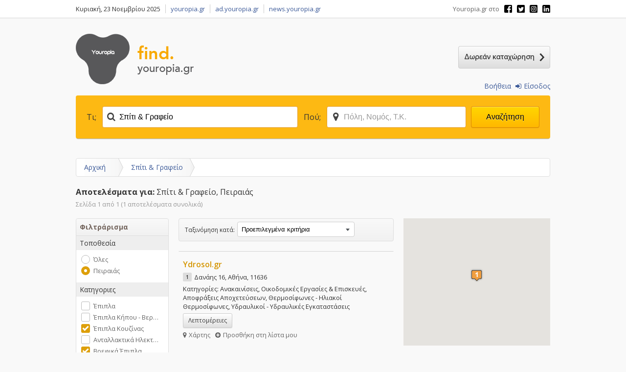

--- FILE ---
content_type: text/html; charset=UTF-8
request_url: https://find.youropia.gr/search/?q=%CE%A3%CF%80%CE%AF%CF%84%CE%B9+%26+%CE%93%CF%81%CE%B1%CF%86%CE%B5%CE%AF%CE%BF&category_id=2&filter_categories=124_236_141_274_50_309_144&region_id=167&having=map_video
body_size: 7389
content:
<!DOCTYPE HTML>
<html lang="el" xml:lang="el" xmlns="http://www.w3.org/1999/xhtml">
	<head>
		<title>find.youropia.gr - Αναζήτηση επιχείρησης</title>
		<link rel="canonical" href="https://find.youropia.gr">
		<meta name="description" content="Επιχειρηματικός και επαγγελματικός κατάλογος. Επιχειρηματικός και επαγγελματικός οδηγός. Δωρεάν καταχώρηση. Business Directory." />
		<meta name="viewport" content="width=device-width, initial-scale=1">
		<meta http-equiv="Content-Type" content="text/html; charset=utf-8" />
		<script type="application/ld+json">
        {
            "@context": "https://schema.org",
            "@type": "Organization",
            "url": "https://find.youropia.gr",
            "name": "Find Youropia Gr",
            "sameAs" : [ "https://www.facebook.com/youropia.gr/",
            "https://twitter.com/Youropia", "https://www.instagram.com/youropia", "https://www.linkedin.com/in/youropia-gr/"],
            "image": "https://find.youropia.gr/images/logo.png",
            "description": "Επιχειρηματικός και επαγγελματικός κατάλογος. Επιχειρηματικός και επαγγελματικός οδηγός. Δωρεάν καταχώρηση. Business Directory."
        }
        </script>
		<!-- Page Specific Stylesheets -->
				
		<!-- Youropia Find Stylesheets -->
		<link rel="stylesheet" type="text/css" href="https://find.youropia.gr/styles/youropia-site.css" />
		<link rel="stylesheet" type="text/css" href="https://find.youropia.gr/styles/youropia-buttons.css" />
		<link rel="stylesheet" type="text/css" href="https://find.youropia.gr/styles/bootstrap-popover.css" />
		<link rel="stylesheet" type="text/css" href="https://find.youropia.gr/styles/font-awesome.min.css" />
		<link rel="stylesheet" type="text/css" href="https://find.youropia.gr/assets/fancybox/jquery.fancybox.css" />
		<link rel="stylesheet" type="text/css" href="https://fonts.googleapis.com/css?family=Open+Sans:300,400,600,700,800" />
		
		<meta name="twitter:card" content="summary" />
        <meta name="twitter:title" content="Find Youropia Gr" />
        <meta name="twitter:site" content="@youropia" />
        <meta name="twitter:description" content="Επιχειρηματικός και επαγγελματικός κατάλογος. Επιχειρηματικός και επαγγελματικός οδηγός. Δωρεάν καταχώρηση. Δωρεαν καταχωρηση." />
        <meta name="twitter:image" content="https://find.youropia.gr/images/Youropia_new_logo.png" />
		<meta property="og:title" content="Find Youropia Gr" />
        <meta property="og:type" content="Επιχειρηματικός & Επαγγελματικός Κατάλογος" />
        <meta property="og:url" content="https://find.youropia.gr/" />
        <meta property="og:image" content="https://find.youropia.gr/images/Youropia_new_logo.png" />
        <meta property="og:image:secure_url" content="https://find.youropia.gr/images/Youropia_new_logo.png" />
        <meta property="og:description" content="Επιχειρηματικός και επαγγελματικός κατάλογος. Επιχειρηματικός και επαγγελματικός οδηγός. Δωρεάν καταχώρηση. Δωρεαν καταχωρηση." />
	</head>
	<body>
		<div id="leading">
			<div id="leading-inner">
				<ul id="leading-links"><li>Κυριακή, 23 Νοεμβρίου 2025</li><li><a target="_blank" href="https://youropia.gr">youropia.gr</a></li><li><a target="_blank" href="https://ad.youropia.gr">ad.youropia.gr</a></li><li><a target="_blank" href="https://news.youropia.gr">news.youropia.gr</a></li></ul>
				<ul id="leading-social-media"><li>Youropia.gr στο</li><li><a class="sm sm-facebook" target="_blank" title="Facebook" href="https://facebook.com/youropia.gr"></a></li><li><a class="sm sm-twitter" target="_blank" title="Twitter" href="https://twitter.com/Youropia"></a></li><li><a class="sm sm-google-plus" target="_blank" title="Google+" href="https://www.instagram.com/youropia/"></a></li><li><a class="sm sm-linked-in" target="_blank" title="LinkedIn" href="https://www.linkedin.com/in/youropia-gr-4002051a5/"></a></li></ul>
			</div>
		</div>
		<div id="wrapper">
			<div id="header">
				<div id="logo">
					<a id="search-logo" title="find.youropia.gr" href="https://find.youropia.gr/home/"><img src="https://find.youropia.gr/images/logo.png" alt="find.youropia.gr" /></a>
					<a id="free-listing-button" href="https://find.youropia.gr/freelisting/" title="Δωρεάν Καταχώρηση επιχείρησης στο find.youropia.gr"></a>
				</div>
				<div id="search">
						<div id="search-menu">
							<div id="menu-left"></div>
							<div id="menu-right">
								<a href="https://find.youropia.gr/faq/">Βοήθεια</a>
																<a href="https://find.youropia.gr/login/"><i class="fa fa-sign-in"></i>Είσοδος</a>
															</div>
							<div class="clear"></div>
						</div>
						<div id="search-box">
							<form id="search-form" method="get" action="https://find.youropia.gr/search/">
																																																								<div class="what">Τι;</div>
								<div class="field search-what">
									<input class="search-what" id="field-query" type="text" name="q" placeholder="Κατηγορία, Προϊόν, Όνομα Επιχείρησης" value="Σπίτι & Γραφείο" />
									<i class="fa fa-search"></i>
																		<input type="hidden" name="category_id" value="2" />
																	</div>
								<div class="where">Πού;</div>
								<div class="field search-where">
									<input class="search-where" id="field-area" type="text" name="r" placeholder="Πόλη, Νομός, Τ.Κ." value="" />
									<i class="fa fa-map-marker"></i>
																		<input type="hidden" name="region_id" value="167" />
																	</div>
								<button id="search-button" class="btn btn-custom" type="submit" title="Αναζήτηση">Αναζήτηση</button>
								<div class="clear"></div>
							</form>
						</div>
					<div class="clear"></div>
				</div>
			</div>
			<div id="content">
				<div id="crumbs-container"><ul id="crumbs"><li><a href="https://find.youropia.gr/home/">Αρχική</a></li><li><a href="https://find.youropia.gr/search/?q=%CE%A3%CF%80%CE%AF%CF%84%CE%B9+%26+%CE%93%CF%81%CE%B1%CF%86%CE%B5%CE%AF%CE%BF&amp;category_id=2">Σπίτι & Γραφείο</a></li></ul></div><div id="dir-search"><p><b>Αποτελέσματα για:</b> Σπίτι & Γραφείο, Πειραιάς</p></div><div id="dir-search-count-results"><p>Σελίδα 1 από 1 (1 αποτελέσματα συνολικά)</p></div><div id="dir-filters" class="left"><div class="box box-small box-no-margin"><div class="box-header"><h5>Φιλτράρισμα</h5></div><div class="box-body no-padding"><div class="dir-filter"><div class="dir-filter-header">Τοποθεσία</div><div class="dir-filter-content"><ul class="radio"><li><a href="https://find.youropia.gr/search/?q=%CE%A3%CF%80%CE%AF%CF%84%CE%B9+%26+%CE%93%CF%81%CE%B1%CF%86%CE%B5%CE%AF%CE%BF&amp;category_id=2&amp;filter_categories=124_236_141_274_50_309_144&amp;having=map_video">Όλες</a></li><li><a class="active" href="https://find.youropia.gr/search/?q=%CE%A3%CF%80%CE%AF%CF%84%CE%B9+%26+%CE%93%CF%81%CE%B1%CF%86%CE%B5%CE%AF%CE%BF&amp;category_id=2&amp;filter_categories=124_236_141_274_50_309_144&amp;region_id=167&amp;having=map_video&amp;filter_region_id=167">Πειραιάς</a></li></ul></div></div><div class="dir-filter"><div class="dir-filter-header">Κατηγοριες</div><div class="dir-filter-content"><ul class="checkbox"><li><a  href="https://find.youropia.gr/search/?q=%CE%A3%CF%80%CE%AF%CF%84%CE%B9+%26+%CE%93%CF%81%CE%B1%CF%86%CE%B5%CE%AF%CE%BF&amp;category_id=2&amp;filter_categories=124_236_141_274_50_309_144_73&amp;region_id=167&amp;having=map_video">Έπιπλα</a></li><li><a  href="https://find.youropia.gr/search/?q=%CE%A3%CF%80%CE%AF%CF%84%CE%B9+%26+%CE%93%CF%81%CE%B1%CF%86%CE%B5%CE%AF%CE%BF&amp;category_id=2&amp;filter_categories=124_236_141_274_50_309_144_285&amp;region_id=167&amp;having=map_video">Έπιπλα Κήπου - Βερ&hellip;</a></li><li><a class="active" href="https://find.youropia.gr/search/?q=%CE%A3%CF%80%CE%AF%CF%84%CE%B9+%26+%CE%93%CF%81%CE%B1%CF%86%CE%B5%CE%AF%CE%BF&amp;category_id=2&amp;filter_categories=124_236_141_274_309_144&amp;region_id=167&amp;having=map_video">Έπιπλα Κουζίνας</a></li><li><a  href="https://find.youropia.gr/search/?q=%CE%A3%CF%80%CE%AF%CF%84%CE%B9+%26+%CE%93%CF%81%CE%B1%CF%86%CE%B5%CE%AF%CE%BF&amp;category_id=2&amp;filter_categories=124_236_141_274_50_309_144_187&amp;region_id=167&amp;having=map_video">Ανταλλακτικά Ηλεκτ&hellip;</a></li><li><a class="active" href="https://find.youropia.gr/search/?q=%CE%A3%CF%80%CE%AF%CF%84%CE%B9+%26+%CE%93%CF%81%CE%B1%CF%86%CE%B5%CE%AF%CE%BF&amp;category_id=2&amp;filter_categories=124_236_141_274_50_144&amp;region_id=167&amp;having=map_video">Βρεφικά Έπιπλα</a></li><li><a  href="https://find.youropia.gr/search/?q=%CE%A3%CF%80%CE%AF%CF%84%CE%B9+%26+%CE%93%CF%81%CE%B1%CF%86%CE%B5%CE%AF%CE%BF&amp;category_id=2&amp;filter_categories=124_236_141_274_50_309_144_205&amp;region_id=167&amp;having=map_video">Είδη Γραφείου & Αν&hellip;</a></li><li><a  href="https://find.youropia.gr/search/?q=%CE%A3%CF%80%CE%AF%CF%84%CE%B9+%26+%CE%93%CF%81%CE%B1%CF%86%CE%B5%CE%AF%CE%BF&amp;category_id=2&amp;filter_categories=124_236_141_274_50_309_144_74&amp;region_id=167&amp;having=map_video">Είδη Υγιεινής</a></li><li><a  href="https://find.youropia.gr/search/?q=%CE%A3%CF%80%CE%AF%CF%84%CE%B9+%26+%CE%93%CF%81%CE%B1%CF%86%CE%B5%CE%AF%CE%BF&amp;category_id=2&amp;filter_categories=124_236_141_274_50_309_144_98&amp;region_id=167&amp;having=map_video">Επισκευή & Συντήρη&hellip;</a></li><li><a  href="https://find.youropia.gr/search/?q=%CE%A3%CF%80%CE%AF%CF%84%CE%B9+%26+%CE%93%CF%81%CE%B1%CF%86%CE%B5%CE%AF%CE%BF&amp;category_id=2&amp;filter_categories=124_236_141_274_50_309_144_340&amp;region_id=167&amp;having=map_video">Εποχιακά Είδη</a></li><li><a  href="https://find.youropia.gr/search/?q=%CE%A3%CF%80%CE%AF%CF%84%CE%B9+%26+%CE%93%CF%81%CE%B1%CF%86%CE%B5%CE%AF%CE%BF&amp;category_id=2&amp;filter_categories=124_236_141_274_50_309_144_323&amp;region_id=167&amp;having=map_video">Ηλεκτρικές Οικιακέ&hellip;</a></li><li><a class="active" href="https://find.youropia.gr/search/?q=%CE%A3%CF%80%CE%AF%CF%84%CE%B9+%26+%CE%93%CF%81%CE%B1%CF%86%CE%B5%CE%AF%CE%BF&amp;category_id=2&amp;filter_categories=124_236_141_274_50_309&amp;region_id=167&amp;having=map_video">Ηλεκτρονικά Είδη</a></li><li><a class="active" href="https://find.youropia.gr/search/?q=%CE%A3%CF%80%CE%AF%CF%84%CE%B9+%26+%CE%93%CF%81%CE%B1%CF%86%CE%B5%CE%AF%CE%BF&amp;category_id=2&amp;filter_categories=124_141_274_50_309_144&amp;region_id=167&amp;having=map_video">Θερμοσίφωνες - Ηλι&hellip;</a></li><li><a  href="https://find.youropia.gr/search/?q=%CE%A3%CF%80%CE%AF%CF%84%CE%B9+%26+%CE%93%CF%81%CE%B1%CF%86%CE%B5%CE%AF%CE%BF&amp;category_id=2&amp;filter_categories=124_236_141_274_50_309_144_324&amp;region_id=167&amp;having=map_video">Θωρακισμένες Πόρτε&hellip;</a></li><li><a class="active" href="https://find.youropia.gr/search/?q=%CE%A3%CF%80%CE%AF%CF%84%CE%B9+%26+%CE%93%CF%81%CE%B1%CF%86%CE%B5%CE%AF%CE%BF&amp;category_id=2&amp;filter_categories=236_141_274_50_309_144&amp;region_id=167&amp;having=map_video">Κλιματισμός</a></li><li><a  href="https://find.youropia.gr/search/?q=%CE%A3%CF%80%CE%AF%CF%84%CE%B9+%26+%CE%93%CF%81%CE%B1%CF%86%CE%B5%CE%AF%CE%BF&amp;category_id=2&amp;filter_categories=124_236_141_274_50_309_144_57&amp;region_id=167&amp;having=map_video">Μικροσυσκευές</a></li><li><a class="active" href="https://find.youropia.gr/search/?q=%CE%A3%CF%80%CE%AF%CF%84%CE%B9+%26+%CE%93%CF%81%CE%B1%CF%86%CE%B5%CE%AF%CE%BF&amp;category_id=2&amp;filter_categories=124_236_274_50_309_144&amp;region_id=167&amp;having=map_video">Οικιακές Εγκαταστά&hellip;</a></li><li><a  href="https://find.youropia.gr/search/?q=%CE%A3%CF%80%CE%AF%CF%84%CE%B9+%26+%CE%93%CF%81%CE%B1%CF%86%CE%B5%CE%AF%CE%BF&amp;category_id=2&amp;filter_categories=124_236_141_274_50_309_144_94&amp;region_id=167&amp;having=map_video">Οικιακές Συσκευές &hellip;</a></li><li><a  href="https://find.youropia.gr/search/?q=%CE%A3%CF%80%CE%AF%CF%84%CE%B9+%26+%CE%93%CF%81%CE%B1%CF%86%CE%B5%CE%AF%CE%BF&amp;category_id=2&amp;filter_categories=124_236_141_274_50_309_144_363&amp;region_id=167&amp;having=map_video">Παιδικά Έπιπλα</a></li><li><a  href="https://find.youropia.gr/search/?q=%CE%A3%CF%80%CE%AF%CF%84%CE%B9+%26+%CE%93%CF%81%CE%B1%CF%86%CE%B5%CE%AF%CE%BF&amp;category_id=2&amp;filter_categories=124_236_141_274_50_309_144_258&amp;region_id=167&amp;having=map_video">Ράφια</a></li><li><a class="active" href="https://find.youropia.gr/search/?q=%CE%A3%CF%80%CE%AF%CF%84%CE%B9+%26+%CE%93%CF%81%CE%B1%CF%86%CE%B5%CE%AF%CE%BF&amp;category_id=2&amp;filter_categories=124_236_141_50_309_144&amp;region_id=167&amp;having=map_video">Στρώματα</a></li><li><a  href="https://find.youropia.gr/search/?q=%CE%A3%CF%80%CE%AF%CF%84%CE%B9+%26+%CE%93%CF%81%CE%B1%CF%86%CE%B5%CE%AF%CE%BF&amp;category_id=2&amp;filter_categories=124_236_141_274_50_309_144_263&amp;region_id=167&amp;having=map_video">Συντήρηση Κήπων</a></li><li><a  href="https://find.youropia.gr/search/?q=%CE%A3%CF%80%CE%AF%CF%84%CE%B9+%26+%CE%93%CF%81%CE%B1%CF%86%CE%B5%CE%AF%CE%BF&amp;category_id=2&amp;filter_categories=124_236_141_274_50_309_144_231&amp;region_id=167&amp;having=map_video">Τέντες</a></li><li><a  href="https://find.youropia.gr/search/?q=%CE%A3%CF%80%CE%AF%CF%84%CE%B9+%26+%CE%93%CF%81%CE%B1%CF%86%CE%B5%CE%AF%CE%BF&amp;category_id=2&amp;filter_categories=124_236_141_274_50_309_144_223&amp;region_id=167&amp;having=map_video">Ταμειακές Μηχανές</a></li><li><a  href="https://find.youropia.gr/search/?q=%CE%A3%CF%80%CE%AF%CF%84%CE%B9+%26+%CE%93%CF%81%CE%B1%CF%86%CE%B5%CE%AF%CE%BF&amp;category_id=2&amp;filter_categories=124_236_141_274_50_309_144_272&amp;region_id=167&amp;having=map_video">Υδραυλικοί - Υδραυ&hellip;</a></li><li><a  href="https://find.youropia.gr/search/?q=%CE%A3%CF%80%CE%AF%CF%84%CE%B9+%26+%CE%93%CF%81%CE%B1%CF%86%CE%B5%CE%AF%CE%BF&amp;category_id=2&amp;filter_categories=124_236_141_274_50_309_144_95&amp;region_id=167&amp;having=map_video">Φωτιστικά</a></li></ul></div></div><div class="dir-filter"><div class="dir-filter-header">Στοιχεία</div><div class="dir-filter-content"><ul class="checkbox"><li><a  href="https://find.youropia.gr/search/?q=%CE%A3%CF%80%CE%AF%CF%84%CE%B9+%26+%CE%93%CF%81%CE%B1%CF%86%CE%B5%CE%AF%CE%BF&amp;category_id=2&amp;filter_categories=124_236_141_274_50_309_144&amp;region_id=167&amp;having=map_video_description">Αναλυτικό προφίλ</a></li><li><a  href="https://find.youropia.gr/search/?q=%CE%A3%CF%80%CE%AF%CF%84%CE%B9+%26+%CE%93%CF%81%CE%B1%CF%86%CE%B5%CE%AF%CE%BF&amp;category_id=2&amp;filter_categories=124_236_141_274_50_309_144&amp;region_id=167&amp;having=map_video_website">Ιστοσελίδα</a></li><li><a  href="https://find.youropia.gr/search/?q=%CE%A3%CF%80%CE%AF%CF%84%CE%B9+%26+%CE%93%CF%81%CE%B1%CF%86%CE%B5%CE%AF%CE%BF&amp;category_id=2&amp;filter_categories=124_236_141_274_50_309_144&amp;region_id=167&amp;having=map_video_photos">Φωτογραφίες</a></li><li><a class="active" href="https://find.youropia.gr/search/?q=%CE%A3%CF%80%CE%AF%CF%84%CE%B9+%26+%CE%93%CF%81%CE%B1%CF%86%CE%B5%CE%AF%CE%BF&amp;category_id=2&amp;filter_categories=124_236_141_274_50_309_144&amp;region_id=167&amp;having=map">Βίντεο</a></li><li><a class="active" href="https://find.youropia.gr/search/?q=%CE%A3%CF%80%CE%AF%CF%84%CE%B9+%26+%CE%93%CF%81%CE%B1%CF%86%CE%B5%CE%AF%CE%BF&amp;category_id=2&amp;filter_categories=124_236_141_274_50_309_144&amp;region_id=167&amp;having=video">Χάρτης</a></li><li><a  href="https://find.youropia.gr/search/?q=%CE%A3%CF%80%CE%AF%CF%84%CE%B9+%26+%CE%93%CF%81%CE%B1%CF%86%CE%B5%CE%AF%CE%BF&amp;category_id=2&amp;filter_categories=124_236_141_274_50_309_144&amp;region_id=167&amp;having=map_video_email">Email</a></li><li><a  href="https://find.youropia.gr/search/?q=%CE%A3%CF%80%CE%AF%CF%84%CE%B9+%26+%CE%93%CF%81%CE%B1%CF%86%CE%B5%CE%AF%CE%BF&amp;category_id=2&amp;filter_categories=124_236_141_274_50_309_144&amp;region_id=167&amp;having=map_video_comments">Σχόλια</a></li></ul></div></div></div></div></div><div id="dir-results" class="left"><div id="dir-results-order"><form method="get" action="https://find.youropia.gr/search/"><input type="hidden" name="q" value="Σπίτι & Γραφείο"><input type="hidden" name="category_id" value="2"><input type="hidden" name="filter_categories" value="124_236_141_274_50_309_144"><input type="hidden" name="region_id" value="167"><input type="hidden" name="having" value="map_video"><label>Ταξινόμηση κατά:</label><div class="select-box"><select id="sorting-option" name="order_by"><option value="default">Προεπιλεγμένα κριτήρια</option><option value="name_asc">Αλφαβητικά (αύξουσα σειρά)</option><option value="name_desc">Αλφαβητικά (φθίνουσα σειρά)</option><option value="reviews">Καλύτερες αξιολογήσεις</option></select></div><div class="clear"></div></form></div><div id="dir-results-list"><div class="list-item" data-id="2331"><h5 class="profile-name"><a href="https://find.youropia.gr/profile/2331/ydrosol-gr">Ydrosol.gr</a></h5><div class="profile-address"><span class="map-badge">1</span>Δανάης 16, Αθήνα, 11636</div><div class="profile-category">Κατηγορίες: <ul><li>Ανακαινίσεις</li><li>Οικοδομικές Εργασίες & Επισκευές</li><li>Αποφράξεις Αποχετεύσεων</li><li>Θερμοσίφωνες - Ηλιακοί Θερμοσίφωνες</li><li>Υδραυλικοί - Υδραυλικές Εγκαταστάσεις</li></ul></div><div class="profile-more-button"><a href="https://find.youropia.gr/profile/2331/ydrosol-gr" class="btn btn-sm btn-default">Λεπτομέρειες</a></div><div class="profile-actions"><a class="fancybox-map fancybox.iframe" href="https://find.youropia.gr/google_map.php?lat=37.9590576&amp;lng=23.7382433&amp;title=Ydrosol.gr"><i class="fa fa-map-marker"></i>Χάρτης</a><a class="btn-save-item" href="#"><i class="fa fa-plus-circle"></i>Προσθήκη στη λίστα μου</a></div></div>
			</div>
			<div class="pagination pagination-centered">
				<ul>
		<li class="active"><a href="#">1</a></li>
				</ul>
			</div>
		
			</div>
			<div id="dir-sidebar" class="right">
				<div id="map-container">
					<div id="map-canvas"></div>
				</div>
				<div id="banner-ad">
					<a href= "https://ad.youropia.gr" target="_blank"><img src="https://find.youropia.gr/images/banner-ad-22.gif" alt="find-banner-ad"></a>
				</div>
				<div id="dir-sidebar-ads">
					<script async src="https://pagead2.googlesyndication.com/pagead/js/adsbygoogle.js?client=ca-pub-5596874243051252" crossorigin="anonymous"></script>
                    <!-- Find Youropia -->
                    <ins class="adsbygoogle"
                          style="display:inline-block;width:300px;height:250px"
                          data-ad-client="ca-pub-5596874243051252"
                          data-ad-slot="2277251324"></ins>
                    <script>
                      (adsbygoogle = window.adsbygoogle || []).push({});
                    </script>
				</div>
				<div class="box box-small box-no-margin">
					<div class="box-header">
						<h3>&nbsp;</h3>
						<ul class="box-tabs">
							<li class="active"><a href="#tab-history">Ιστορικό</a></li>
							<li><a href="#tab-my-list">Η λίστα μου</a></li>
						</ul>
					</div>
					<div class="box-body">
						<div id="tab-history" class="box-tab-content">
							<div id="dir-search-history" class="no-history">
								<div id="dir-search-no-history">Δεν έχετε πραγματοποιήσει καμία αναζήτηση στον επιχειρηματικό κατάλογο του Youropia.gr</div>
								<ul id="dir-search-history-list">
								</ul>
							</div>
						</div>
						<div id="tab-my-list" class="box-tab-content" style="display: none;">
							<div id="dir-my-list" class="no-list">
								<div id="dir-no-list">Δεν έχετε προσθέσει καμία επιχείρηση στην λίστα σας.</div>
								<ul id="dir-my-list-content">
									<li class="remove-items"><a class="btn btn-sm btn-default" href="#">Εκκαθάριση λίστας</a></li>
								</ul>
							</div>
						</div>
					</div>
				</div>
			</div>
			<div class="clear"></div>
					</div>
		</div>
		<div style="width:970px; margin:0 auto;">
		    <a href= "https://ad.youropia.gr" target="_blank"><img src="https://find.youropia.gr/images/find-banner-ad.png" alt="find-banner-ad"></a>
		</div><br><br>
		<div id="footer">
			<div id="footer-shadow"></div>
			<div class="wrapper">
				<ul id="footer-links">
					<li><a href="https://find.youropia.gr/home/"><strong>find.youropia.gr</strong></a></li>
					<li><a href="https://find.youropia.gr/freelisting/">Δωρεάν Καταχώρηση επιχείρησης</a></li>
					<li><a href="https://find.youropia.gr/faq/">Συνήθεις ερωτήσεις</a></li>
					<li><a href="https://find.youropia.gr/contact/">Επικοινωνία</a></li>
					<li><a href="https://find.youropia.gr/terms/">Όροι χρήσης & Πολιτική Απορρήτου</a></li>
				</ul>
				<ul id="footer-social-media">
					<li>Ακολουθήστε μας στο</li>
					<li><a class="sm sm-facebook" target="_blank" href="https://facebook.com/youropia.gr"></a></li>
					<li><a class="sm sm-twitter" target="_blank" href="https://twitter.com/Youropia"></a></li>
					<li><a class="sm sm-google-plus" target="_blank" href="https://www.instagram.com/youropia/"></a></li>
					<li><a class="sm sm-linked-in" target="_blank" href="https://www.linkedin.com/in/youropia-gr-4002051a5/"></a></li>
				</ul>
			</div>
			<div id="footer-top-shadow"></div>
			<div class="wrapper">
				<div id="footer-popular-search-terms" class="clearfix"><ul><li><a title="Σπίτι & Γραφείο" href="https://find.youropia.gr/search/?q=%CE%A3%CF%80%CE%AF%CF%84%CE%B9+%26+%CE%93%CF%81%CE%B1%CF%86%CE%B5%CE%AF%CE%BF&amp;category_id=2">Σπίτι & Γραφείο</a></li><li><a title="Γιατροί" href="https://find.youropia.gr/search/?q=%CE%93%CE%B9%CE%B1%CF%84%CF%81%CE%BF%CE%AF&amp;category_id=20">Γιατροί</a></li></ul><ul><li><a title="Υγεία" href="https://find.youropia.gr/search/?q=%CE%A5%CE%B3%CE%B5%CE%AF%CE%B1&amp;category_id=4">Υγεία</a></li><li><a title="Οχήματα" href="https://find.youropia.gr/search/?q=%CE%9F%CF%87%CE%AE%CE%BC%CE%B1%CF%84%CE%B1&amp;category_id=3">Οχήματα</a></li></ul><ul><li><a title="Υπηρεσίες" href="https://find.youropia.gr/search/?q=%CE%A5%CF%80%CE%B7%CF%81%CE%B5%CF%83%CE%AF%CE%B5%CF%82&amp;category_id=6">Υπηρεσίες</a></li><li><a title="Εκπαίδευση" href="https://find.youropia.gr/search/?q=%CE%95%CE%BA%CF%80%CE%B1%CE%AF%CE%B4%CE%B5%CF%85%CF%83%CE%B7&amp;category_id=5">Εκπαίδευση</a></li></ul><ul><li><a title="Τουρισμός" href="https://find.youropia.gr/search/?q=%CE%A4%CE%BF%CF%85%CF%81%CE%B9%CF%83%CE%BC%CF%8C%CF%82&amp;category_id=7">Τουρισμός</a></li><li><a title="Φαγητό" href="https://find.youropia.gr/search/?q=%CE%A6%CE%B1%CE%B3%CE%B7%CF%84%CF%8C&amp;category_id=1">Φαγητό</a></li></ul><ul><li><a title="Δικηγόροι & Δικηγορικά Γραφεία" href="https://find.youropia.gr/search/?q=%CE%94%CE%B9%CE%BA%CE%B7%CE%B3%CF%8C%CF%81%CE%BF%CE%B9+%26+%CE%94%CE%B9%CE%BA%CE%B7%CE%B3%CE%BF%CF%81%CE%B9%CE%BA%CE%AC+%CE%93%CF%81%CE%B1%CF%86%CE%B5%CE%AF%CE%B1&amp;category_id=35">Δικηγόροι & Δικηγορικά Γραφεία</a></li><li><a title="Αγγειοχειρουργοί" href="https://find.youropia.gr/search/?q=%CE%91%CE%B3%CE%B3%CE%B5%CE%B9%CE%BF%CF%87%CE%B5%CE%B9%CF%81%CE%BF%CF%85%CF%81%CE%B3%CE%BF%CE%AF&amp;category_id=59">Αγγειοχειρουργοί</a></li></ul><ul><li><a title="Ακτινολογικά Εργαστήρια" href="https://find.youropia.gr/search/?q=%CE%91%CE%BA%CF%84%CE%B9%CE%BD%CE%BF%CE%BB%CE%BF%CE%B3%CE%B9%CE%BA%CE%AC+%CE%95%CF%81%CE%B3%CE%B1%CF%83%CF%84%CE%AE%CF%81%CE%B9%CE%B1&amp;category_id=60">Ακτινολογικά Εργαστήρια</a></li><li><a title="Γαστρεντερολόγοι" href="https://find.youropia.gr/search/?q=%CE%93%CE%B1%CF%83%CF%84%CF%81%CE%B5%CE%BD%CF%84%CE%B5%CF%81%CE%BF%CE%BB%CF%8C%CE%B3%CE%BF%CE%B9&amp;category_id=61">Γαστρεντερολόγοι</a></li></ul><ul></ul></div>
				<ul id="footer-seo">
					<li><a href="#"><strong>Δημοφιλείς Τοποθεσίες</strong></a>&nbsp;&nbsp;&nbsp;&nbsp;:</li>
					<li><a href="#">Αθήνα</a></li>
					<li><a href="#">Πειραιάς</a></li>
					<li><a href="#">Θεσσαλονίκη</a></li>
					<li><a href="#">Πάτρα</a></li>
					<li><a href="#">Λάρισα</a></li>
					<li><a href="#">Ηράκλειο</a></li>
					<li><a href="#">Βόλος</a></li>
					<li><a href="#">Ιωάννινα</a></li>
					<li><a href="#">Τρίκαλα</a></li>
					<li><a href="#">Χαλκίδα</a></li>
					<li><a href="#">Σέρρες</a></li>
					<li><a href="#">Αλεξανδρούπολη</a></li>
					<li><a href="#">Ξάνθη</a></li>
					<li><a href="#">Κατερίνη</a></li>
				</ul>
			</div>
			<div class="wrapper">
				<div class="copyright">
										<p>find.youropia.gr © 2015-2024 powered by<a href="http://www.wideweb.gr" target="_blank"><img src="https://find.youropia.gr/images/wideweb-logo.png" alt="wideweb.gr" /></a></p>
				</div>
			</div>
		</div>
		
		<script>
		  (function(i,s,o,g,r,a,m){i['GoogleAnalyticsObject']=r;i[r]=i[r]||function(){
		  (i[r].q=i[r].q||[]).push(arguments)},i[r].l=1*new Date();a=s.createElement(o),
		  m=s.getElementsByTagName(o)[0];a.async=1;a.src=g;m.parentNode.insertBefore(a,m)
		  })(window,document,'script','//www.google-analytics.com/analytics.js','ga');

		  ga('create', 'UA-63836611-1', 'auto');
		  ga('send', 'pageview');
		</script>
		
		<!-- Required Scripts -->
		<script src="//ajax.googleapis.com/ajax/libs/jquery/2.0.3/jquery.min.js"></script>
		<script type="text/javascript" src="https://find.youropia.gr/scripts/jquery.autocomplete.js"></script>
		<script type="text/javascript" src="https://find.youropia.gr/scripts/jquery.animate-colors-min.js"></script>
		<script type="text/javascript" src="https://find.youropia.gr/assets/fancybox/jquery.fancybox.js"></script>
		<script type="text/javascript" src="https://find.youropia.gr/scripts/bootstrap.popover.js"></script>
		
		<!-- Page Specific Scripts -->
		
	    <script type="text/javascript" src="https://maps.googleapis.com/maps/api/js?key=AIzaSyCllwDovYYX0LhhcmYnZj431FXMoACWTVs"></script>
	
		<!-- Youropia Find Scripts -->
		<script type="text/javascript">var _url = "https://find.youropia.gr";</script>
		<script type="text/javascript" src="https://find.youropia.gr/scripts/youropia_find.js"></script>

		<!-- Page Specific Scripts -->
		
		<script type="text/javascript">
			$(document).ready(function() {
				
				$('.pagination a[href="#"]').click(function(e) {
					e.preventDefault();
					return false;
				});
				
				$('#sorting-option').change(function() {
 					$(this).closest('form').submit();
				});
                initializeMaps();
				getSearchHistory();
				$(".box-tabs a").click(function(event) {
					event.preventDefault();
					$(this).parent().addClass("active");
					$(this).parent().siblings().removeClass("active");
					var tab = $(this).attr("href");
					$(".box-tab-content").not(tab).css("display", "none");
					$(tab).show();
					
					if (tab == '#tab-history') {
						getSearchHistory();
					} else if (tab == '#tab-my-list') {
						getSavedItems();
					}
				});
				
				$('.dir-filter-more > a').click(function(event) {
					$(this).parent().popover({
						html: true, 
						animation: true, 
						trigger: 'manual', 
						placement: 'right', 
						title: 'Τοποθεσία', 
						content: function() {
							return $('.dir-filter-more-data').html();
						}
					}).popover('toggle');
					return false;
				});
				
				$('html').on('mouseup', function(e) {
					if(!$(e.target).closest('.popover').length && !$(e.target).hasClass('pop-btn')) {
						$('.popover').each(function(){
							$(this.previousSibling).popover('hide');
						});
					}
				});
				
				$('.btn-save-item').click(function(event) {
					var profileId = $(this).closest('.list-item').data('id');
					var that = $(this);
					var list = $('#dir-my-list-content');
					if (that.hasClass('remove')) {
						$.ajax({
							type: 'GET',
							url: 'https://find.youropia.gr/async/delete_saved_item.php',
							data: { profile_id: profileId },
							beforeSend: function() {
								// before send
							},
							success: function(response) {
								that.empty();
								that.removeClass('remove');
								that.text('Προσθήκη στη λίστα μου');
								$('<i/>').addClass('fa').addClass('fa-plus-circle').prependTo(that);
								
								
								list.find("[data-id='" + profileId + "']").remove();
								if (list.children().not('.remove-items').length == 0) {
									list.parent().addClass('no-list');
								}
							},
							error: function() {
								// error
							}
						});
					} else {
						$.ajax({
							type: 'GET',
							url: 'https://find.youropia.gr/async/create_saved_item.php',
							data: { profile_id: profileId },
							beforeSend: function() {
								// before send
							},
							success: function(response) {
								that.empty();
								that.addClass('remove');
								that.text('Αφαίρεση από την λίστα');
								$('<i/>').addClass('fa').addClass('fa-minus-circle').prependTo(that);
								getSavedItems();
							},
							error: function() {
								// error
							}
						});
					}
					
					return false;
				});
				
				$('.remove-items > a').click(function(event) {
					var that = $(this);
					$.ajax({
						type: 'GET',
						url: 'https://find.youropia.gr/async/delete_saved_items.php',
						beforeSend: function() {
							// before send
						},
						success: function(response) {
							that.closest('ul').parent().addClass('no-list');
							that.closest('ul').children().not('.remove-items').remove();
						},
						error: function() {
							// error
						}
					});
					return false;
				});
				
				$('#dir-my-list-content').on('click', '.remove', function () {
					var profileId = $(this).closest('li').data('id');
					var list = $(this).closest('ul');
					$.ajax({
						type: 'GET',
						url: 'https://find.youropia.gr/async/delete_saved_item.php',
						data: { profile_id: profileId },
						beforeSend: function() {
							// before send
						},
						success: function(response) {
							list.find("[data-id='" + profileId + "']").remove();
							if (list.children().not('.remove-items').length == 0) {
								list.parent().addClass('no-list');
							}
							var listBtn = $('#dir-results-list').find("[data-id='" + profileId + "']").find('.btn-save-item');
							listBtn.empty();
							listBtn.removeClass('remove');
							listBtn.text('Προσθήκη στη λίστα μου');
							$('<i/>').addClass('fa').addClass('fa-plus-circle').prependTo(listBtn);
							
						},
						error: function() {
							// error
						}
					});
					return false;
				});
				
				$(".fancybox-map").fancybox({
					maxWidth	: 800,
					maxHeight	: 600,
					fitToView	: false,
					width		: '70%',
					height		: '70%',
					autoSize	: false,
					closeClick	: false,
					openEffect	: 'none',
					closeEffect	: 'none'
				});
				
				
			});
			

			
			function getSearchHistory() {
				var list = $('#dir-search-history-list');
				$.ajax({
					type: 'GET',
					url: 'https://find.youropia.gr/async/get_search_history.php',
					beforeSend: function() {
						//
					},
					success: function(response) {
						if (response.history.length > 0) {
							$('#dir-search-history').removeClass('no-history');
							list.empty();
							$(response.history).each(function(i, item) {		
								// Creating new option and
								// adding to select	
								var li = $('<li/>').appendTo(list);
								var text = item.query;
								var href = 'https://find.youropia.gr/search/?q=' + encodeURI(item.query);
								if (item.category_id) {
									href = href + '&category_id=' + item.category_id;
								}
								if (item.region_id) {
									href = href + '&region_id=' + item.region_id;
								}
								if (item.region) {
									href = href + '&r=' + encodeURI(item.region);
									text = text + ', ' + item.region;
								}
								$('<a/>').attr('href', href).text(text).appendTo(li);
								li.append($('<span/>').addClass('time').text(item.time));
							});
						} else {
							$('#dir-search-history').addClass('no-history');
						}
					},
					error: function() {
						list.empty();
					}
				});
			}
			
			function getSavedItems() {
				var list = $('#dir-my-list-content');
				$.ajax({
					type: 'GET',
					url: 'https://find.youropia.gr/async/get_saved_items.php',
					beforeSend: function() {
						//
					},
					success: function(response) {
						if (response.items.length > 0) {
							$('#dir-my-list').removeClass('no-list');
							list.children().not('.remove-items').remove();
							$(response.items).each(function(i, item) {		
								// Creating new option and
								// adding to select	
								var li = $('<li/>').attr('data-id', item.id).prependTo(list);
								var href = 'https://find.youropia.gr/profile/' + item.id + '/' + item.slug;
								var h = $('<h5/>').appendTo(li);
								$('<span/>').addClass('address').text(item.address).appendTo(li);
								$('<a/>').attr('href', href).text(item.name).appendTo(h);
								$('<a/>').attr('href', '#').addClass('remove').appendTo(li);
		
							});
						} else {
							$('#dir-search-history').addClass('no-history');
						}
					},
					error: function() {
						list.children().not('.remove-items').remove();
					}
				});
			}
	var markers = [["Ydrosol.gr","37.9590576","23.7382433",1]];
			function initializeMaps() {
				    var myOptions = {
					    mapTypeId: google.maps.MapTypeId.ROADMAP,
					    mapTypeControl: false
				    };
				    var map = new google.maps.Map(document.getElementById("map-canvas"), myOptions);
				    var infowindow = new google.maps.InfoWindow(); 
				    var marker, i;
				    var bounds = new google.maps.LatLngBounds();

				    for (i = 0; i < markers.length; i++) {
					    var pos = new google.maps.LatLng(markers[i][1], markers[i][2]);
					    bounds.extend(pos);
					    marker = new google.maps.Marker({
						    position: pos,
						    map: map,
						    icon: 'https://find.youropia.gr/images/map-icons/orange' + (markers[i][3]) + '.png'
					    });
					    google.maps.event.addListener(marker, 'click', (function(marker, i) {
						    return function() {
						        infowindow.setContent(markers[i][0]);
							    infowindow.open(map, marker);
						    }
					    })(marker, i));
				    }
				    // Don't zoom in too far on only one marker
			    	if (bounds.getNorthEast().equals(bounds.getSouthWest())) {
				         var extendPoint1 = new google.maps.LatLng(bounds.getNorthEast().lat() + 0.001, bounds.getNorthEast().lng() + 0.001);
				        var extendPoint2 = new google.maps.LatLng(bounds.getNorthEast().lat() - 0.001, bounds.getNorthEast().lng() - 0.001);
				        bounds.extend(extendPoint1);
				        bounds.extend(extendPoint2);
				    }
				    map.fitBounds(bounds);
			    }
			
		</script>
		</body>
</html>

--- FILE ---
content_type: text/html; charset=utf-8
request_url: https://www.google.com/recaptcha/api2/aframe
body_size: 270
content:
<!DOCTYPE HTML><html><head><meta http-equiv="content-type" content="text/html; charset=UTF-8"></head><body><script nonce="zRjC5b61HsEBVKZWknGk8w">/** Anti-fraud and anti-abuse applications only. See google.com/recaptcha */ try{var clients={'sodar':'https://pagead2.googlesyndication.com/pagead/sodar?'};window.addEventListener("message",function(a){try{if(a.source===window.parent){var b=JSON.parse(a.data);var c=clients[b['id']];if(c){var d=document.createElement('img');d.src=c+b['params']+'&rc='+(localStorage.getItem("rc::a")?sessionStorage.getItem("rc::b"):"");window.document.body.appendChild(d);sessionStorage.setItem("rc::e",parseInt(sessionStorage.getItem("rc::e")||0)+1);localStorage.setItem("rc::h",'1763866550875');}}}catch(b){}});window.parent.postMessage("_grecaptcha_ready", "*");}catch(b){}</script></body></html>

--- FILE ---
content_type: text/css
request_url: https://find.youropia.gr/styles/youropia-site.css
body_size: 6454
content:
* {margin:0;padding:0;}
*,
*:before,
*:after {-webkit-box-sizing: border-box;-moz-box-sizing: border-box;box-sizing: border-box;}
*:focus {outline: 0 !important;}
body {font-family: 'Open Sans', sans-serif;background-color: #f9f9f9;font-size: 14px;color: #333333;}
body.nobg {background-color: #fff;}
a {color: #3B5998;text-decoration: none;}
a:hover {text-decoration: underline;}
a:visited, 
a:active {text-decoration: none;}
h1 {font-size:24px;}
h2 { font-size:17px; color: #555;}
h3 {font-size:16px; color: #555;}
h4 {font-size:15px; color: #555;}
h5 { font-size:14px; color: #555;}
textarea {font-family: Tahoma;font-size: 13px;}
label {cursor: pointer;}
form label.topalign {width:99%;display:block;margin:0px 0px 3px 0px;}
form label.leftalign {width: 10em;float: left;text-align: right;margin-right: 1em;display: block;}
form label sup {color: red;}
#wrapper {width: 970px;margin-left: auto; margin-right: auto;margin-bottom: 40px;}
#footer {background-color: #eaeaea;padding: 0 0 15px;min-height: 300px;}
#footer-shadow {background: #eaeaea url('../images/footer-shadow.png') 0 0 repeat-x;margin-bottom: 10px;display: block;height: 13px;}
#footer #footer-top-shadow {background: url('../images/footer-shadow-border.png') 50% -5px no-repeat;margin: 10px 0 15px;height: 5px;}
#footer .wrapper {width: 970px;margin: 0 auto;min-height: 1px;}
#footer #footer-links {margin-bottom: 15px;}
#footer #footer-links {list-style: none;margin: 5px 0;}
#footer #footer-links li {margin-right: 11px;display: inline;}
#footer #footer-links li a {font-size: 13px;color: #333;}
#footer #footer-social-media {list-style: none;margin: 15px 0;}
#footer #footer-social-media li {font-size: 13px;display: inline-block;vertical-align: middle;margin-right: 5px;}
#footer #footer-social-media li a {display: block;width: 24px;height: 24px;}
#footer #footer-social-media .sm-facebook {background: url('../images/Rounded_Facebook.png') 0 0 no-repeat;}
#footer #footer-social-media .sm-twitter {background: url('../images/Rounded_Twitter.png') 0 0 no-repeat;}
#footer #footer-social-media .sm-google-plus {background: url('../images/Rounded_Instagram.png') 0 0 no-repeat;}
#footer #footer-social-media .sm-linked-in {background: url('../images/Rounded_Linkedin.png') 0 0 no-repeat;}
#footer #footer-popular-search-terms {border-bottom: 1px dashed #aaa;padding-bottom: 15px;}
#footer-popular-search-terms ul {list-style: none;float: left;margin: 0 26px 0 0;width: 132px;}
#footer-popular-search-terms ul li {line-height: 18px;display: block;}
#footer-popular-search-terms ul li a {font-size: 12px;color: #787878;}
#footer #footer-seo {margin: 15px 0;}
#footer #footer-seo li {display: inline;color: #787878;margin-right: 11px;line-height: 150%;}
#footer #footer-seo li a {font-size: 12px;color: #787878;}
#footer .copyright {font-size: 13px;color: #999;}
#footer .copyright:before {content: " ";border-bottom: 1px dashed #aaa;margin-bottom: 10px;display: block;width: 200px;height: 1px;}
#footer .copyright a img {margin-bottom: -11px;margin-left: -5px;}
#wrapper #header {padding-top: 20px;margin-bottom: 40px;}
#leading {background: transparent url('../images/leading-bg.png') 0 0 repeat-x;margin-bottom: 10px;line-height: 36px;height: 39px;font-size: 13px;}
#leading #leading-inner {width: 970px;margin: 0 auto;}
#leading #leading-links {list-style: none;float: left;}
#leading #leading-links li {display: inline;padding: 0 10px;border-left: 1px solid #ccc;}
#leading #leading-links li:first-child {padding-left: 0;border-left: 0;}
#leading #leading-links li a {}
#leading #leading-social-media {list-style: none;float: right;}
#leading #leading-social-media li {margin-left: 10px;display: inline;color: #666;}
#leading #leading-social-media li a {color: #666;}
#leading #leading-social-media .sm {display: inline-block;position: relative;width: 16px;height: 16px;top: 3px;}
#leading #leading-social-media .sm-facebook {background: url('../images/iconfinder_Rounded_Facebook.png') 0 0 no-repeat;}
#leading #leading-social-media .sm-twitter {background: url('../images/iconfinder_Rounded_Twitter5.png') 0 0 no-repeat;}
#leading #leading-social-media .sm-google-plus {background: url('../images/iconfinder_Rounded_Instagram.png') 0 0 no-repeat;}
#leading #leading-social-media .sm-linked-in {background: url('../images/iconfinder_Rounded_Linkedin2.png') 0 0 no-repeat;}
#leading #right-button-start {position: absolute;right: 0px;}
#menu {padding-top: 20px;margin-bottom: 20px;}
#menu #menu-inner {width: 970px;margin-left: auto;margin-right: auto; }
#menu ul {overflow: hidden;list-style: none;position: relative;top: 65px;}
#menu ul li {display: block;float: left;padding: 10px;}
#menu ul li a {font-size: 18px;}
#menu ul li a:hover {text-decoration: none;color: #333;}
#menu ul li.active a {font-weight: bold;color: #333;}
#page {height: 100px;margin-bottom: 30px;background: #FDB913 url(../images/header-bg.png) 0 0 repeat-x}
#page #page-inner {width: 970px; margin-left: auto; margin-right: auto;}
#page #page-inner #page-title {line-height: 100px;font-size: 32px;color: #333;}
#header #logo #free-listing-button {float: right;margin-top: 25px;width: 188px;height: 46px;background: url(../images/free-listing-button-sprite.png) 0 0 no-repeat transparent;}
#header #logo #free-listing-button:hover {background-position: 0 -46px;}
#header #logo #free-listing-button:active {background-position: 0 -92px;}
#header #search {margin-top: -10px;}
#header #search #search-menu {margin-bottom: 10px;}
#header #search #search-menu #menu-left {float: left;width: 600px;}
#header #search #search-menu #menu-left span {margin-left: 7px;}
#header #search #search-menu #menu-left span:after {content: "|";margin-left: 7px;text-decoration: none;}
#header #search #search-menu #menu-left span:first-child {margin-left: 0;}
#header #search #search-menu #menu-left span:last-child:after {content: "";display: none;}
#header #search #search-menu #menu-right {float: right;}
#header #search #search-menu #menu-right a {margin-left: 5px;}
#header #search #search-menu #menu-right a i {margin-right: 5px;}
#header #search #search-box {background: #FDB913;padding: 22px;border-radius: 4px;-moz-border-radius: 4px;-webkit-border-radius: 4px;-khtml-border-radius: 4px;box-shadow: 0 2px 2px -2px #000;-moz-box-shadow: 0 2px 2px -2px #000;-webkit-box-shadow: 0 2px 2px -2px #000;}
#header #search #search-box .what, 
#header #search #search-box .where {line-height: 44px;font-size: 16px;height: 44px;float: left;}
#header #search #search-box .what {margin-right: 12px;}
#header #search #search-box .where {margin: 0 12px;}
#header #search #search-box .field {position: relative;float: left;}
#header #search #search-box .field i {position: absolute;display: block;width: 36px;height: 44px;top: 0px;left: 0px;color: #444;font-size: 18px;line-height: 44px;text-align: center;pointer-events: none;}
#header #search #search-box .field.search-where i {font-size: 20px;}
#header #search #search-box .search-what {width: 400px;}
#header #search #search-box .search-where {width: 285px;}
#header #search #search-box input[type="text"] {padding: 12px 12px 12px 34px;border: 1px solid #E29C31;background-color: #FFFFFF;font-size: 16px;height: 44px;border-radius: 4px;-moz-border-radius: 4px;-webkit-border-radius: 4px;-khtml-border-radius: 4px;}
#header #search #search-box input[type="text"]:focus {border: 1px solid #AC7014;transition: border-color 0.2s ease-in-out;-moz-transition: 	border-color 0.2s ease-in-out;-webkit-transition: border-color 0.2s ease-in-out;}
#search-box input[type="text"]::-webkit-input-placeholder {color: #999; }
#search-box input[type="text"]::-moz-placeholder {color: #999; opacity: 1;}
#search-box input[type="text"]:-ms-input-placeholder {color: #999;}
#search-box input[type="text"]:-moz-placeholder { color: #999; opacity: 1;}
#header #search #search-box #search-button {font-family: Helvetica, sans-serif;cursor: pointer;display: block;float: right;width: 140px;height: 44px;font-size: 16px;border-radius: 4px;-moz-border-radius: 4px;-webkit-border-radius: 4px;-khtml-border-radius: 4px;}
#content #homepage-categories {width: 650px;min-height: 200px;border: 1px solid #DDDDDD;border-radius: 4px;background-color: #fff;background-image: none;background-repeat: no-repeat;background-position: 100% 100%;-moz-border-radius: 4px;-webkit-border-radius: 4px;-khtml-border-radius: 4px;}
#content #homepage-categories .left {padding: 4px;min-height: 200px;border-right: 1px solid #DDDDDD;}
#content #homepage-categories ul {list-style-type: none;list-style: none;}
#content #homepage-categories .left ul li a {display: block;min-width: 200px;padding: 12px 10px 12px 10px;border-top: 1px solid #ddd;font-size: 14px;color: #656565;}
#content #homepage-categories .left ul li a:hover {background: #eee;}
#content #homepage-categories .left ul li:first-child a {border-top: 1px solid transparent;}
#content #homepage-categories .left ul li:first-child:not(.active) a:hover {border-top: 1px solid #eee;}
#content #homepage-categories .left ul li.active a {color: #FFFFFF;background: #FDB913;}
#content #homepage-categories .left ul li.active a {border-top: 1px solid #FDB913;}
#content #homepage-categories .left > ul > li.active + li a {border-top: 1px solid #FDB913;}
#content #homepage-categories .left ul li a:hover {text-decoration: none;}
#content #homepage-categories .left ul li:first-child a {border-top-left-radius: 3px;-moz-border-radius-topleft: 3px;-webkit-border-top-left-radius: 3px;-khtml-border-top-left-radius: 3px;}
#content #homepage-categories .left ul li:last-child a {border-bottom-left-radius: 3px;-moz-border-radius-bottomleft: 3px;-webkit-border-bottom-left-radius: 3px;-khtml-border-bottom-left-radius: 3px;}
#homepage-categories .left ul li span.category-icon {display: block;float: right;width: 24px;height: 24px;}
#homepage-categories .left ul li.active span.category-icon {background-position: 0 -24px !important;}
#homepage-categories.bg-home {background-image: url(../images/home-categories/l/home.png);background-repeat: no-repeat;background-position: 500px 100px;}
#homepage-categories.bg-food {background-image: url(../images/home-categories/l/food.png);background-repeat: no-repeat;background-position: 500px 100px;}
#homepage-categories.bg-vehicles {background-image: url(../images/home-categories/l/vehicles.png);background-repeat: no-repeat;background-position: 500px 150px;}
#homepage-categories.bg-medical {background-image: url(../images/home-categories/l/medical.png);background-repeat: no-repeat;background-position: 500px 125px;}
#homepage-categories.bg-education {background-image: url(../images/home-categories/l/education.png);background-repeat: no-repeat;background-position: 520px 100px;}
#homepage-categories.bg-services {background-image: url(../images/home-categories/l/services.png);background-repeat: no-repeat;background-position: 450px 155px;}
#homepage-categories.bg-constructions {background-image: url(../images/home-categories/l/constructions.png);background-repeat: no-repeat;background-position: 485px 100px;}
#content #homepage-categories .right {padding: 15px 15px 15px 10px;width: 430px;}
#content #homepage-categories .right ul {margin: 0;line-height: 20px;list-style: none;font-size: 13px;width: 180px;float: left;}
#content #homepage-categories .right ul:first-child {margin-right: 26px;}
#content #homepage-categories .right ul li a {white-space: nowrap;}
#content #homepage-az-search {width: 300px;}
#content #homepage-az-search #az-search-table-wrapper {padding: 5px;}
#content #homepage-az-search #az-search-table-wrapper #az-search-table {border-collapse: collapse;border: 0;width: 100%;}
#content #homepage-az-search #az-search-table-wrapper #az-search-table td {padding: 2px;}
#content #homepage-az-search #az-search-table-wrapper #az-search-table td a {display: block;width: 20px;font-size: 12px;background: #ececec;border: 1px solid #cfcfcf;color: #777;text-align: center;}
#content #homepage-az-search #az-search-table-wrapper #az-search-table td a:hover {text-decoration: none;color: #333;background: #d6d6d6;border: 1px solid #b6b6b6;}
#content #homepage-az-search #az-search-content {border-top: 1px solid #DDD;padding: 5px 4px 5px 10px;}
#content #homepage-az-search #az-search-content ul {list-style-type: none;list-style: none;}
ul#popular-search-terms {list-style-type: none;list-style: none;overflow: auto;margin-left: -2px;padding: 5px;}
ul#popular-search-terms ul:first-child {margin-left: 5px;}
#popular-search-terms ul {list-style-type: none;list-style: none;float: left;margin-left: 1em;}
#popular-search-terms li {padding-right: 2em;line-height: 1.5em;font-size: 12px;}
#crumbs-container {margin: 0px 0 20px 0;padding: 0;}
#crumbs {border: 1px solid #dedede;background-color: #FFF;overflow: hidden;border-radius: 4px;-moz-border-radius: 4px;-webkit-border-radius: 4px;-khtml-border-radius: 4px;}
#crumbs li {float: left;line-height: 2.6em;color: #777;padding-left: 16px;list-style: none;font-size: 14px;}	
#crumbs li a {background: url(../images/crumbs.gif) no-repeat right center;padding: 0 24px 0 0;min-width: 80px;display: block;}	
#crumbs li a:hover,
#crumbs li a:focus {color: #E8720A;text-decoration: none;}
#dir-search {margin-bottom: 5px;}
#dir-search + .alert {margin-top: 20px;}
#dir-search-count-results {margin-bottom: 20px;}
#dir-search-count-results p {font-size: 13px;color: #999999;}
#dir-empty p {margin-bottom: 10px;line-height: 22px;}
#dir-empty ul {list-style: disc inside;line-height: 22px;}
#dir-filters {margin-right: 20px;width: 190px;}
#dir-results {margin-right: 0px;width: 440px;}
#dir-sidebar {margin: 0;width: 300px;}
.dir-filter {margin-bottom: 10px;}
.dir-filter:last-child {padding-bottom: 5px;margin-bottom: 0;}
.dir-filter .dir-filter-header {padding: 5px 5px 5px 7px;background: #EEE;}
.dir-filter .dir-filter-content {padding: 10px 5px 5px 10px;font-size: 13px;}
.dir-filter ul {list-style-type: none;list-style: none;}
.dir-filter ul li {margin-bottom: 5px;}
.dir-filter ul li:last-child {margin-bottom: 0;}
.dir-filter .dir-filter-more {margin-top: 10px;border-top: 1px dotted #ccc;padding-top: 5px;padding-left: 25px;}
.dir-filter .dir-filter-more a i {margin-left: 4px;}
.dir-filter .dir-filter-more-data {display: none;}
.dir-filter .popover {max-width: 350px !important;}
.dir-filter-more-list {min-width: 300px;max-height: 250px;overflow-y: auto;}
.autocomplete-suggestions {border-radius: 4px;-moz-border-radius: 4px;-webkit-border-radius: 4px;-khtml-border-radius: 4px;overflow: auto; border: 1px solid #DD8702;background: #FFF;}
.autocomplete-suggestion { overflow: hidden;padding: 5px 15px; white-space: nowrap;}
.autocomplete-selected { background: #F0F0F0; }
.autocomplete-suggestions strong { color: #1fadd7; font-weight: normal;}
#dir-search p {font-size: 16px;}
#dir-results #dir-results-order {padding: 6px 12px;margin-bottom: 20px;border: 1px solid #ddd;border-radius: 4px;-moz-border-radius: 4px;-webkit-border-radius: 4px;-khtml-border-radius: 4px;background: #f9f9f9;background: -moz-linear-gradient(top, #f9f9f9 0%, #f1f1f1 100%);background: -webkit-gradient(linear, left top, left bottom, color-stop(0%,#f9f9f9), color-stop(100%,#f1f1f1));background: -webkit-linear-gradient(top, #f9f9f9 0%,#f1f1f1 100%);background: -o-linear-gradient(top, #f9f9f9 0%,#f1f1f1 100%);background: -ms-linear-gradient(top, #f9f9f9 0%,#f1f1f1 100%);background: linear-gradient(to bottom, #f9f9f9 0%,#f1f1f1 100%);filter: progid:DXImageTransform.Microsoft.gradient( startColorstr='#f9f9f9', endColorstr='#f1f1f1',GradientType=0 );}
#dir-results #dir-results-order label {display: block;float: left;height: 33px;line-height: 33px;font-size: 12px;margin-right: 5px;}
#dir-results #dir-results-order .select-box {float: left;width: 240px;overflow: hidden;background: url(../images/dropdown-arrow.png) no-repeat right #fff;border: 1px solid #ccc;border-radius: 4px;-moz-border-radius: 4px;-webkit-border-radius: 4px;-khtml-border-radius: 4px;}
#dir-results #dir-results-order .select-box select {padding: 7px 8px;width: 110%;border: none;box-shadow: none;background-color: transparent;background-image: none;-webkit-appearance: none;-moz-appearance: none;appearance: none;}
#dir-results #dir-results-order .select-box select:focus {outline: none;}
@media screen and (-webkit-min-device-pixel-ratio:0) { 
::i-block-chrome,#dir-results #dir-results-order .select-box select {line-height: inherit;}}
@-moz-document url-prefix() {#dir-results #dir-results-order .select-box select {padding-left: 4px;}}
input::-moz-focus-inner,
select::-moz-focus-inner {border: 0;}
:focus {outline:none;}
::-moz-focus-inner {border:0;}
#dir-results #dir-results-order #dir-results-order-label {float: left;font-size: 13px;font-weight: 600;padding: 10px;}
#dir-results #dir-results-order ul {float: left;overflow: auto;font-size: 13px;list-style-type: none;list-style: none;}
#dir-results #dir-results-order ul li {display: block;float: left;}
#dir-results #dir-results-order ul li a {display: block;float: left;padding: 10px;}
#dir-results #dir-results-order ul li.active a {background: #ffda91;color: #9E6A18;}
#dir-results #dir-results-order ul li a:hover {text-decoration: none;}
#dir-results #dir-results-order ul li:not(.active) a:hover {background: #ffecbd;}
#dir-results #dir-results-list {margin: 0;padding: 0;}
#dir-results #dir-results-list .list-item {padding: 15px 8px 15px 8px;border: 1px solid #f9f9f9;border-top-color: #d2d2d2;position: relative;margin: 0 0 -1px;}
#dir-results #dir-results-list .list-item.prime {z-index: 2;background: #fff;border: 1px solid #d2d2d2;}
#dir-results #dir-results-list .list-item.prime:after {content: "Top";display: block;position: absolute;top: 2px;right: 2px;padding: 2px 8px;background: #fab414;color: #fff;font-size: 13px;}
#dir-results #dir-results-list .list-item:hover {background: #FFFFFF url('../images/b_shadow.png') repeat 0 0; border: 1px solid #fab414;z-index: 3;}
#dir-results #dir-results-list .list-item:first-child  {}
#dir-results table#dir-results-table tr td:last-child {width: 100px;}
#dir-results #dir-results-list .list-item .profile-logo {float: right;background: #fff;border: 1px solid #ddd;padding: 4px;margin-left: 10px;border-radius: 4px;-moz-border-radius: 4px;-webkit-border-radius: 4px;-khtml-border-radius: 4px;}
#dir-results #dir-results-list .list-item .profile-logo img {vertical-align: top;}
#dir-results #dir-results-list .list-item .profile-name {font-weight: 600;margin-bottom: 5px;font-size: 16px;}
#dir-results #dir-results-list .list-item .profile-name a {color: #d59604;}
#dir-results #dir-results-list .list-item .profile-name .map-badge {display: inline-block;background: #FA9D35;border-radius: 2px;border: 1px solid #C29216;margin-left: 7px;width: 18px;height: 18px;font-size: 12px;font-weight: normal;text-align: center;color: #fff;}
#dir-results #dir-results-list .list-item .profile-address {line-height: 20px;font-size: 13px;margin-bottom: 5px;}
#dir-results #dir-results-list .list-item .profile-address .map-badge {display: inline-block;background: #ddd;border-radius: 2px;margin-top: 1px;margin-right: 5px;line-height: 18px;vertical-align: top;width: 18px;height: 18px;font-size: 10px;font-weight: 600;text-align: center;color: #333;}
#dir-results #dir-results-list .list-item .profile-category {font-size: 13px;margin-bottom: 5px;}
#dir-results #dir-results-list .list-item .profile-category ul {list-style: none;display: inline;}
#dir-results #dir-results-list .list-item .profile-category ul li {display: inline;}
#dir-results #dir-results-list .list-item .profile-category  ul li + li:before {content: ", ";}
#dir-results #dir-results-list .list-item .profile-more-button {margin-bottom: 5px;}
#dir-results #dir-results-list .list-item .profile-products {margin: 5px 0;}
#dir-results #dir-results-list .list-item .profile-products ul {list-style-type: none;list-style: none;font-size: 12px;}
#dir-results #dir-results-list .list-item .profile-products ul li {list-style-type: none;list-style: none;background: url(../images/bullet.gif) no-repeat 0 0 ;padding-left: 12px;margin-right: 8px;font-size: 12px;display: inline-block;color: #888;}
#dir-results #dir-results-list .list-item .profile-actions {margin-top: 5px;font-size: 13px;}
#dir-results #dir-results-list .list-item .profile-actions a {color: #666;display: inline-block;margin-right: 10px;}
#dir-results #dir-results-list .list-item .profile-actions a i {margin-right: 5px;color: #666;}
#dir-sidebar #map-container {margin-bottom: 20px;}
#dir-sidebar #map-container #map-canvas {width: 300px;height: 260px;}
#dir-sidebar #dir-sidebar-ads {margin-bottom: 20px;}
#dir-sidebar #dir-search-history #dir-search-no-history,
#dir-sidebar #dir-my-list #dir-no-list {text-align: center;font-size: 13px;padding: 15px;color: #aaa;display: none;}
#dir-sidebar #dir-search-history #dir-search-history-list {list-style: none;font-size: 13px;padding: 10px;}
#dir-sidebar #dir-search-history #dir-search-history-list li {border-bottom: 1px solid #ddd;padding: 5px 0;}
#dir-sidebar #dir-search-history #dir-search-history-list li span.time {display: block;color: #aaa;font-size: 12px;}
#dir-sidebar #dir-search-history #dir-search-history-list li:first-child {padding-top: 0;}
#dir-sidebar #dir-search-history #dir-search-history-list li:last-child {padding-bottom: 0;border-bottom: 0;}
#dir-sidebar #dir-search-history.no-history #dir-search-history-list,
#dir-sidebar #dir-my-list.no-list #dir-my-list-content {display: none;}
#dir-sidebar #dir-search-history.no-history #dir-search-no-history,
#dir-sidebar #dir-my-list.no-list #dir-no-list {display: block;}
#dir-sidebar #dir-my-list #dir-my-list-content {list-style: none;padding: 10px;}
#dir-sidebar #dir-my-list #dir-my-list-content li {position: relative;border-bottom: 1px solid #ddd;padding: 5px 0;}
#dir-sidebar #dir-my-list #dir-my-list-content li.remove-items {text-align: center;padding-top: 15px;}
#dir-sidebar #dir-my-list #dir-my-list-content li h5 {font-weight: normal;line-height: 22px;height: 22px;}
#dir-sidebar #dir-my-list #dir-my-list-content li a.remove {position: absolute;display: block;width: 20px;height: 20px;background: url('../images/list-delete-icon.png') 0 0 no-repeat;right: 14px;top: 14px;}
#dir-sidebar #dir-my-list #dir-my-list-content li a.remove i {line-height: 16px;margin-left: 1px;}
#dir-sidebar #dir-my-list #dir-my-list-content li span.address {display: block;font-size: 12px;}
#dir-sidebar #dir-my-list #dir-my-list-content li:first-child {padding-top: 0;}
#dir-sidebar #dir-my-list #dir-my-list-content li:last-child {padding-bottom: 0;border-bottom: 0;}
#profile-main {float: left;width: 650px;}
#profile-sidebar {float: right;width: 300px;}
#profile-main #profile-info {margin-bottom: 20px;}
#profile-main #profile-info #profile-name {margin-bottom: 10px;}
#profile-main #profile-info .profile-info {margin-bottom: 5px;}
#profile-main #profile-info #profile-address,
#profile-main #profile-info #profile-telephone,
#profile-main #profile-info #profile-web,
#profile-main #profile-info #profile-email {margin-bottom: 5px;}
#profile-main #profile-info #profile-categories {color: #999;}
#profile-main #profile-info #profile-categories ul {list-style: none;display: inline;}
#profile-main #profile-info #profile-categories ul li {display: inline;color: #333;}
#profile-main #profile-info #profile-categories ul li + li:before {content: ", ";}
#profile-main #profile-info #profile-logo {float: right;padding: 4px;border: 1px solid #ddd;background: #fff;border-radius: 4px;}
#profile-main #profile-info #profile-logo img {vertical-align: top;}
#profile-main #profile-info #profile-photos {overflow: auto;margin-top: 10px;}
#profile-main #profile-info #profile-photos .thumbnail-photo {float: left;padding: 3px;border: 1px solid #ddd;background: #fff;border-radius: 4px;margin-right: 7px;width: 138px;height: 104px;}
#profile-main #profile-info #profile-explore-photos {margin-top: 10px;font-size: 13px;display: inline-block;}
#profile-main #profile-info #profile-social-media {margin-top: 15px;}
#profile-info #profile-social-media #profile-social-media-header {display: inline-block;margin-left: 15px;padding: 7px 15px;font-size: 13px;background: #e6e6e6;border-top-left-radius: 4px;border-top-right-radius: 4px;background: #f9f9f9;background: -moz-linear-gradient(top, #f9f9f9 0%, #f1f1f1 100%);background: -webkit-gradient(linear, left top, left bottom, color-stop(0%,#f9f9f9), color-stop(100%,#f1f1f1));background: -webkit-linear-gradient(top, #f9f9f9 0%,#f1f1f1 100%);background: -o-linear-gradient(top, #f9f9f9 0%,#f1f1f1 100%);background: -ms-linear-gradient(top, #f9f9f9 0%,#f1f1f1 100%);background: linear-gradient(to bottom, #f9f9f9 0%,#f1f1f1 100%);filter: progid:DXImageTransform.Microsoft.gradient( startColorstr='#f9f9f9', endColorstr='#f1f1f1',GradientType=0 );border-top: 1px solid #ccc;border-left: 1px solid #ccc;border-right: 1px solid #ccc;}
#profile-info #profile-social-media #profile-social-media-links {padding: 10px 5px;border-top: 1px solid #ccc;border-bottom: 1px solid #ccc;}
#profile-info #profile-social-media #profile-social-media-links a {display: inline-block;height: 24px;line-height: 24px;font-size: 14px;padding-left: 32px;background-repeat: no-repeat;background-position: left center;margin-right: 12px;}
#profile-main #profile-pricelist-link {background: #ddd;display: inline-block;padding: 8px 10px;border-radius: 4px;margin-top: 15px;color: #4A453B;}
#profile-main #profile-pricelist-link i {margin-right: 10px;vertical-align: middle;}
#profile-main #profile-pricelist-link:hover {text-decoration: none;background: #FA9D35;color: #FFFFFF;}
#profile-main #profile-contact-details {padding: 5px;}
#profile-main #profile-contact-details .details-item {margin-bottom: 5px;}
#profile-main #profile-areas,
#profile-main #profile-hours {}
#profile-main #profile-areas ul {list-style-position: inside;line-height: 22px;font-size: 13px;padding-left: 10px;padding-top: 5px;}
#profile-hours ul {list-style: none;font-size: 13px;}
#profile-hours ul li {padding: 5px;}
#profile-hours ul li:nth-child(odd) {background-color: #f9f9f9;}
#profile-hours ul li:nth-child(even) {background-color: #ffffff;}
#profile-hours ul span.day {display: inline-block;width: 100px;}
#profile-main #profile-additional {margin-bottom: 20px;background: #fff;border: 1px solid #ddd;padding: 15px;border-radius: 4px;}
#profile-main #profile-additional:empty {display: none;}
#profile-main #profile-additional .profile-additional-box {margin-bottom: 20px;padding: 0;}
#profile-main #profile-additional .profile-additional-box .profile-additional-box-header {font-size: 14px;font-weight: bold;border-bottom: 1px solid #ddd;padding-bottom: 8px;}
#profile-main #profile-additional .profile-additional-box .profile-additional-box-content {padding-top: 10px;}
#profile-sidebar #profile-map-container {margin-bottom: 20px;}
#profile-sidebar #profile-map-container #map-canvas {width: 300px;height: 260px;}
#profile-sidebar #profile-social-media ul {list-style: none;font-size: 13px;}
#profile-sidebar #profile-social-media ul li {padding: 5px;}
#profile-sidebar #profile-social-media ul li .fa {margin-right: 10px;}
#profile-sidebar #website-screenshot {text-decoration: none;margin-bottom: 20px;display: block;outline: 0;border: 0;max-height: 250px;overflow: hidden;}
#profile-reviews {margin-bottom: 20px;}
#profile-reviews #profile-reviews-header {font-size: 16px;font-weight: bold;margin-bottom: 15px;}
#profile-reviews #profile-reviews-header span {position: relative;top: -3px;left: 5px;}
#profile-reviews .review {margin-bottom: 20px;background: #eee;border-radius: 4px;padding: 10px;}
#profile-reviews .review:last-child  {margin-bottom: 0;}
#profile-reviews .review .review-header {border-bottom: 1px solid #aaa;padding: 4px 0 10px 0;}
#profile-reviews .review .review-header .review-user {float: left;font-weight: 600;color: #000;}
#profile-reviews .review .review-header .review-user span {font-weight: normal;color: #888;}
#profile-reviews .review .review-header .review-rating {float: right;unicode-bidi: bidi-override;direction: rtl;font-size: 16px;}
#profile-reviews .review .review-header .review-rating span.star {font-family: FontAwesome;font-weight: normal;font-style: normal;display: inline-block;}
#profile-reviews .review .review-header .review-rating span.star:before {content: "\f006";color: #999999;}
#profile-reviews .review .review-header .review-rating span.star.active:before,
#profile-reviews .review .review-header .review-rating span.star.active ~ span.star:before {content: "\f005";olor: #FA9D35;}
#profile-reviews .review .review-comment {padding: 10px 0;}
#profile-review-form {}
#profile-review-form #review-field-vote,
#profile-review-form #review-field-comment,
#profile-review-form #review-field-notify-me {margin-bottom: 10px;}
#profile-review-form #review-field-notify-me label {display: block;float: left;padding-right: 10px;white-space: nowrap;}
#profile-review-form #review-field-notify-me input,
#profile-review-form #review-field-notify-me label span {vertical-align: middle;}
#profile-review-form #review-field-notify-me label span {padding-left: 2px;}
#profile-review-form #review-field-vote label {cursor: default;margin-right: 5px;position: relative;top: -3px;}
#profile-review-form #review-field-comment textarea {width: 100%;min-height: 100px;display: block;resize: none;padding: 5px;font-size: 14px;margin-bottom: 10px;border: 1px solid #aaa;border-radius: 4px;}
#dir-filters input[type=radio],
#dir-filters input[type=checkbox] {display: none;}
.radio li a, 
.checkbox li a {display: inline-block;cursor: pointer;position: relative;padding-left: 25px;margin-right: 15px;font-size: 13px;text-decoration: none;white-space: nowrap;color: #666;}
.radio li a:hover,
.checkbox li a:hover {color: #d59604;}
.radio li a:before, 
.checkbox li a:before {content: "";display: inline-block;width: 18px;height: 18px;margin-right: 10px;position: absolute;left: 0;bottom: 0;border: 1px solid #bbb;background-color: #fff;}
.radio li a:before {border-radius: 50%;}
.checkbox li a:before {border-radius: 3px;}
.radio li a.active:before {border: 6px solid #DD9F0A;}
.checkbox li a.active:before {background-color: #DD9F0A;border: 0;}
.checkbox li a.active:after  {content: "";width: 12px;height: 7px;position: absolute;top: 4px;left: 3px;border: solid #fff;border-width: 0 0 3px 3px;-webkit-transform: rotate(-45deg);-moz-transform: rotate(-45deg);-ms-transform: rotate(-45deg);-o-transform: rotate(-45deg);transform: rotate(-45deg);}
.pagination {height: 36px;margin: 18px 0;}
.pagination ul {display: inline-block;*display: inline;*zoom: 1;margin-left: 0;margin-bottom: 0;-webkit-border-radius: 3px;-moz-border-radius: 3px;border-radius: 3px;}
.pagination li {display: inline;}
.pagination a {float: left;padding: 0 10px;line-height: 32px;text-decoration: none;background-color: #fff;border: 1px solid #ccc;border-left-width: 0;color: #666;}
.pagination .active a {background-color: #eaeaea;}
.pagination a:hover {background-color: #eee;}
.pagination .active a {cursor: default;}
.pagination .active a:hover  {background-color: #eaeaea;}
.pagination .disabled span,
.pagination .disabled a,
.pagination .disabled a:hover {color: #999999;background-color: transparent;cursor: default;}
.pagination li:first-child a {border-left-width: 1px;-webkit-border-radius: 3px 0 0 3px;-moz-border-radius: 3px 0 0 3px;border-radius: 3px 0 0 3px;}
.pagination li:last-child a {-webkit-border-radius: 0 3px 3px 0;-moz-border-radius: 0 3px 3px 0;border-radius: 0 3px 3px 0;}
.pagination li:only-child a {-webkit-border-radius: 3px 3px 3px 3px;-moz-border-radius: 3px 3px 3px 3px;border-radius: 3px 3px 3px 3px;}
.pagination-centered {text-align: center;}
.pagination-right {text-align: right;}
.tab-content {display: none;}
#tab1 {display: block;}
.box {margin-bottom: 20px;border: 1px solid #DDDDDD;border-radius: 4px;-moz-border-radius: 4px;-webkit-border-radius: 4px;-khtml-border-radius: 4px;}
.box.box-no-margin {margin-bottom: 0;}
.box .box-header {position: relative;border-bottom: 1px solid #DDDDDD;padding: 10px;border-top-left-radius: 4px;border-top-right-radius: 4px;-moz-border-radius-topleft: 4px;-moz-border-radius-topright: 4px;-webkit-border-top-left-radius: 4px;-webkit-border-top-right-radius: 4px;-khtml-border-top-left-radius: 4px;-khtml-border-top-right-radius: 4px;background: #f9f9f9;background: -moz-linear-gradient(top, #f9f9f9 0%, #f1f1f1 100%);background: -webkit-gradient(linear, left top, left bottom, color-stop(0%,#f9f9f9), color-stop(100%,#f1f1f1));background: -webkit-linear-gradient(top, #f9f9f9 0%,#f1f1f1 100%);background: -o-linear-gradient(top, #f9f9f9 0%,#f1f1f1 100%);background: -ms-linear-gradient(top, #f9f9f9 0%,#f1f1f1 100%);background: linear-gradient(to bottom, #f9f9f9 0%,#f1f1f1 100%);filter: progid:DXImageTransform.Microsoft.gradient( startColorstr='#f9f9f9', endColorstr='#f1f1f1',GradientType=0 );}
.box.box-small .box-header {padding: 7px;}
.box .box-header h3, 
.box .box-header h4,
.box .box-header h5 {display: inline-block;line-height: 20px;margin: 0;color: #72635B;white-space: nowrap;}
.box .box-body {padding: 10px;background: #FFFFFF;border-bottom-left-radius: 4px;border-bottom-right-radius: 4px;-moz-border-radius-bottomleft: 4px;-moz-border-radius-bottomright: 4px;-webkit-border-bottom-left-radius: 4px;-webkit-border-bottom-right-radius: 4px;-khtml-border-bottom-left-radius: 4px;-khtml-border-bottom-right-radius: 4px;}
.box .box-body.no-padding {padding: 0;}
.box .box-tabs {list-style: none;position: absolute;margin-bottom: -1px;right: 10px;bottom: 0;}
@media screen and (-ms-high-contrast: active), (-ms-high-contrast: none) {.box .box-tabs {margin-bottom: -1.5px;}}
.box .box-tabs > li {margin-right: 4px;display: block;float: left;}
.box .box-tabs > li:last-child {margin-right: 0;}
.box .box-tabs > li > a {display: block;padding: 4px 10px;border: 1px solid transparent;border-radius: 4px 4px 0 0;border-bottom: 0;font-size: 13px;color: #777;}
.box .box-tabs > li.active > a {background-color: #fff;border-color: #ddd;color: #4A453B;}
.box .box-tabs > li > a:hover {text-decoration: none;border-color: #ddd;color: #777;}
.box .box-tabs > li.active > a:hover {text-decoration: none;border-color: #ddd;color: #4A453B;}
.left {float: left;}
.right {float: right;}
.clear {line-height: 0;font-size: 0;width: 100%;height: 0;clear: both;}
input[type="submit"].btn-block,
input[type="reset"].btn-block,
input[type="button"].btn-block {width: 100%;}
.one-page #content {border: 1px solid #ccc;border-radius: 4px;background: #fff;padding: 15px;font-size: 16px;}
.one-page #content h1 {border-bottom: 1px solid #ccc;padding-bottom: 15px;margin-bottom: 20px;}
#profile-start {text-align: justify;margin-top: -25px;}
#profile-start:after {content: "";width: 100%;display: inline-block;}
#profile-start .col {display: inline-block;vertical-align: top;margin-top: 25px;width: 310px;*display: inline;zoom: 1;}
#profile-start .col:nth-last-child(2),
#profile-start .col:last-child {position: relative;}
#profile-start .col:nth-last-child(2) {left: 165px;}
#profile-start .col:last-child {right: 165px;}
#profile-start .col .col-inner {border: 1px solid #dcdcdc;background: #fff;margin-bottom: 10px;border-radius: 4px;min-height: 480px;padding: 10px;text-align: left;}
#profile-start .col .col-inner .col-header {border-bottom: 1px solid #dcdcdc;padding: 2px 0 12px 0;text-align: center;font-weight: 600;font-size: 18px;color: #000;}
#profile-start .col .col-inner .col-price {text-align: center;font-size: 18px;padding: 15px 0;font-weight: 600;}
#profile-start .col .col-inner .col-content .col-content-header {font-weight: bold;font-size: 14px;color: #FA9D35;margin-bottom: 5px}
#profile-start .col .col-inner .col-content p {text-align: left;margin-bottom: 10px;}
#profile-start .col .col-inner .col-content ul {list-style: disc inside none;line-height: 22px;}
#contact-page {margin: 25px 0;}
#contact-page p {margin: 20px;font-size: 18px;}
#contact-page p i {width: 24px;}
#contact-page #contact-form .form-box {margin-bottom: 20px;}
#contact-page #contact-form #contact-form-name,
#contact-page #contact-form #contact-form-email,
#contact-page #contact-form #contact-form-telephone {display: block;width: 420px;border: 1px solid #bbb;font-size: 14px;margin: 0 0 5px;padding: 8px 7px;height: 36px;-moz-border-radius: 3px;-webkit-border-radius: 3px;border-radius: 3px;}
#contact-page #contact-form #contact-form-message {border: 1px solid #bbb;font-size: 14px;margin: 0 0 5px;padding: 8px 7px;width: 800px;height: 180px;-moz-border-radius: 3px;-webkit-border-radius: 3px;border-radius: 3px;font-family: sans-serif;resize: none;}
#faq-page #faq-menu {list-style: none;}
#faq-page #faq-menu li {display: block;margin: 0 0 2px;}
#faq-page #faq-menu li:first-child {margin: 0 0 2px;border-top: 0;}
#faq-page #faq-menu li a {background-color: #eee;display: block;padding: 7px;color: #333;}
#faq-page #faq-menu li a:hover {background-color: #ddd;text-decoration: none;}
#faq-page #faq-menu li.active a {font-weight: bold;}
#faq-page h1 {margin-bottom: 20px;color: #333;}
#faq-page h3 {margin-bottom: 7px;color: #333;}
#faq-page p {margin-bottom: 20px;}
.nobg #content {margin-bottom: 40px;}
.nobg #footer {border-top: 1px solid #ccc;padding-top: 10px;min-height: 100px;background: #fff;font-size: 13px;}
.nobg #footer .left {max-width: 605px;}
#profile-start-header {border-bottom: 2px solid #4A453B;padding-bottom: 20px;}
.rating {unicode-bidi: bidi-override;direction: rtl;font-size: 24px;}
.rating span.star {font-family: FontAwesome;font-weight: normal;font-style: normal;display: inline-block;}
.rating span.star:hover {cursor: pointer;}
.rating span.star:before {content: "\f006";padding-right: 5px;color: #999999;}
.rating span.star:hover:before,
.rating span.star:hover ~ span.star:before {content: "\f005";color: #FA9D35;}
.rating span.star.active:before,
.rating span.star.active ~ span.star:before {content: "\f005";color: #FA9D35;}
.alert {padding: 15px;margin-bottom: 20px;border: 1px solid transparent;border-radius: 4px;font-size: 13px;}
.alert h4 {margin-top: 0;color: inherit;}
.alert .alert-link {font-weight: bold;}
.alert > p,
.alert > ul {margin-bottom: 0;}
.alert > p + p {margin-top: 5px;}
.alert-dismissable {padding-right: 35px;}
.alert-dismissable .close {position: relative;top: -2px;right: -21px;color: inherit;}
.alert-success {color: #468847;background-color: #dff0d8;border-color: #d6e9c6;}
.alert-success hr {border-top-color: #c9e2b3;}
.alert-success .alert-link {color: #356635;}
.alert-info {color: #3a87ad;background-color: #d9edf7;border-color: #bce8f1;}
.alert-info hr {border-top-color: #a6e1ec;}
.alert-info .alert-link {color: #2d6987;}
.alert-warning {color: #c09853;background-color: #fcf8e3;border-color: #faebcc;}
.alert-warning hr {border-top-color: #f7e1b5;}
.alert-warning .alert-link {color: #a47e3c;}
.alert-danger {color: #b94a48;background-color: #f2dede;border-color: #ebccd1;}
.alert-danger hr {border-top-color: #e4b9c0;}
.alert-danger .alert-link {color: #953b39;}
.alert ul {list-style-position: inside;}
.clearfix:after {clear:both;content:".";display:block;height:0;line-height:0;visibility:hidden;}

--- FILE ---
content_type: text/css
request_url: https://find.youropia.gr/styles/youropia-buttons.css
body_size: 2619
content:
.btn {display: inline-block;padding: 6px 12px;margin-bottom: 0;font-size: 14px;font-weight: normal;line-height: 1.428571429;text-align: center;white-space: nowrap;vertical-align: middle;cursor: pointer;background-image: none;border: 1px solid transparent;border-radius: 4px;-webkit-user-select: none;-moz-user-select: none;-ms-user-select: none;-o-user-select: none;user-select: none;}
.btn:focus {outline: thin dotted #333;outline: 5px auto -webkit-focus-ring-color;outline-offset: -2px;}
.btn:hover,
.btn:focus {color: #333333;text-decoration: none;}
.btn:active,
.btn.active {background-image: none;outline: 0;-webkit-box-shadow: inset 0 3px 5px rgba(0, 0, 0, 0.125);box-shadow: inset 0 3px 5px rgba(0, 0, 0, 0.125);}
.btn.disabled,
.btn[disabled],fieldset[disabled] 
.btn {pointer-events: none;cursor: not-allowed;opacity: 0.65;filter: alpha(opacity=65);-webkit-box-shadow: none;box-shadow: none;}
.btn-default {color: #333333;background-color: #ffffff;border-color: #cccccc;}
.btn-default:hover,
.btn-default:focus,
.btn-default:active,
.btn-default.active,
.open .dropdown-toggle.btn-default {color: #333333;background-color: #ebebeb;border-color: #adadad;}
.btn-default:active,
.btn-default.active,
.open .dropdown-toggle.btn-default {background-image: none;}
.btn-default.disabled,
.btn-default[disabled],fieldset[disabled] .btn-default,
.btn-default.disabled:hover,
.btn-default[disabled]:hover,fieldset[disabled] .btn-default:hover,
.btn-default.disabled:focus,
.btn-default[disabled]:focus,fieldset[disabled] .btn-default:focus,
.btn-default.disabled:active,
.btn-default[disabled]:active,fieldset[disabled] .btn-default:active,
.btn-default.disabled.active,
.btn-default[disabled].active,fieldset[disabled] .btn-default.active {background-color: #ffffff;border-color: #cccccc;}
.btn-primary {color: #ffffff;background-color: #428bca;border-color: #357ebd;}
.btn-primary:hover,
.btn-primary:focus,
.btn-primary:active,
.btn-primary.active,
.open .dropdown-toggle.btn-primary {color: #ffffff;background-color: #3276b1;border-color: #285e8e;}
.btn-primary:active,
.btn-primary.active,
.open .dropdown-toggle.btn-primary {background-image: none;}
.btn-primary.disabled,
.btn-primary[disabled],fieldset[disabled] .btn-primary,
.btn-primary.disabled:hover,
.btn-primary[disabled]:hover,fieldset[disabled] .btn-primary:hover,
.btn-primary.disabled:focus,
.btn-primary[disabled]:focus,fieldset[disabled] .btn-primary:focus,
.btn-primary.disabled:active,
.btn-primary[disabled]:active,fieldset[disabled] .btn-primary:active,
.btn-primary.disabled.active,
.btn-primary[disabled].active,fieldset[disabled] .btn-primary.active {background-color: #428bca;border-color: #357ebd;}
.btn-custom {color: #000;background-color: #FFB800;border-color: #C57600;}
.btn-custom:hover,
.btn-custom:focus,
.btn-custom:active,
.btn-custom.active,
.open .dropdown-toggle.btn-custom {color: #000;background-color: #FFB800;border-color: #C57600;}
.btn-custom:active,
.btn-custom.active,
.open .dropdown-toggle.btn-custom {background-image: none;}
.btn-custom.disabled,
.btn-custom[disabled],fieldset[disabled] .btn-custom,
.btn-custom.disabled:hover,
.btn-custom[disabled]:hover,fieldset[disabled] .btn-custom:hover,
.btn-custom.disabled:focus,
.btn-custom[disabled]:focus,fieldset[disabled] .btn-custom:focus,
.btn-custom.disabled:active,
.btn-custom[disabled]:active,fieldset[disabled] .btn-custom:active,
.btn-custom.disabled.active,
.btn-custom[disabled].active,fieldset[disabled] .btn-custom.active {background-color: #FFB800;border-color: #C57600;}
.btn-warning {color: #ffffff;background-color: #f0ad4e;border-color: #eea236;}
.btn-warning:hover,
.btn-warning:focus,
.btn-warning:active,
.btn-warning.active,
.open .dropdown-toggle.btn-warning {color: #ffffff;background-color: #ed9c28;border-color: #d58512;}
.btn-warning:active,
.btn-warning.active,
.open .dropdown-toggle.btn-warning {background-image: none;}
.btn-warning.disabled,
.btn-warning[disabled],fieldset[disabled] .btn-warning,
.btn-warning.disabled:hover,
.btn-warning[disabled]:hover,fieldset[disabled] .btn-warning:hover,
.btn-warning.disabled:focus,
.btn-warning[disabled]:focus,fieldset[disabled] .btn-warning:focus,
.btn-warning.disabled:active,
.btn-warning[disabled]:active,fieldset[disabled] .btn-warning:active,
.btn-warning.disabled.active,
.btn-warning[disabled].active,fieldset[disabled] .btn-warning.active {background-color: #f0ad4e;border-color: #eea236;}
.btn-danger {color: #ffffff;background-color: #d9534f;border-color: #d43f3a;}
.btn-danger:hover,
.btn-danger:focus,
.btn-danger:active,
.btn-danger.active,
.open .dropdown-toggle.btn-danger {color: #ffffff;background-color: #d2322d;border-color: #ac2925;}
.btn-danger:active,
.btn-danger.active,
.open .dropdown-toggle.btn-danger {background-image: none;}
.btn-danger.disabled,
.btn-danger[disabled],fieldset[disabled] .btn-danger,
.btn-danger.disabled:hover,
.btn-danger[disabled]:hover,fieldset[disabled] .btn-danger:hover,
.btn-danger.disabled:focus,
.btn-danger[disabled]:focus,fieldset[disabled] .btn-danger:focus,
.btn-danger.disabled:active,
.btn-danger[disabled]:active,fieldset[disabled] .btn-danger:active,
.btn-danger.disabled.active,
.btn-danger[disabled].active,fieldset[disabled] .btn-danger.active {background-color: #d9534f;border-color: #d43f3a;}
.btn-success {color: #ffffff;background-color: #5cb85c;border-color: #4cae4c;}
.btn-success:hover,
.btn-success:focus,
.btn-success:active,
.btn-success.active,
.open .dropdown-toggle.btn-success {color: #ffffff;background-color: #47a447;border-color: #398439;}
.btn-success:active,
.btn-success.active,
.open .dropdown-toggle.btn-success {background-image: none;}
.btn-success.disabled,
.btn-success[disabled],fieldset[disabled] .btn-success,
.btn-success.disabled:hover,
.btn-success[disabled]:hover,fieldset[disabled] .btn-success:hover,
.btn-success.disabled:focus,
.btn-success[disabled]:focus,fieldset[disabled] .btn-success:focus,
.btn-success.disabled:active,
.btn-success[disabled]:active,fieldset[disabled] .btn-success:active,
.btn-success.disabled.active,
.btn-success[disabled].active,fieldset[disabled] .btn-success.active {background-color: #5cb85c;border-color: #4cae4c;}
.btn-info {color: #ffffff;background-color: #5bc0de;border-color: #46b8da;}
.btn-info:hover,
.btn-info:focus,
.btn-info:active,
.btn-info.active,
.open .dropdown-toggle.btn-info {color: #ffffff;background-color: #39b3d7;border-color: #269abc;}
.btn-info:active,
.btn-info.active,
.open .dropdown-toggle.btn-info {background-image: none;}
.btn-info.disabled,
.btn-info[disabled],fieldset[disabled] .btn-info,
.btn-info.disabled:hover,
.btn-info[disabled]:hover,fieldset[disabled] .btn-info:hover,
.btn-info.disabled:focus,
.btn-info[disabled]:focus,fieldset[disabled] .btn-info:focus,
.btn-info.disabled:active,
.btn-info[disabled]:active,fieldset[disabled] .btn-info:active,
.btn-info.disabled.active,
.btn-info[disabled].active,fieldset[disabled] .btn-info.active {background-color: #5bc0de;border-color: #46b8da;}
.btn-orange {color: #ffffff;background-color: #DD9F0A;border-color: #d43f3a;}
.btn-orange:hover,
.btn-orange:focus,
.btn-orange:active,
.btn-orange.active,
.open .dropdown-toggle.btn-orange {color: #ffffff;background-color: #DD8702;border-color: #ac2925;}
.btn-link {font-weight: normal;color: #428bca;cursor: pointer;border-radius: 0;}
.btn-link,
.btn-link:active,
.btn-link[disabled],fieldset[disabled] .btn-link {background-color: transparent;-webkit-box-shadow: none;box-shadow: none;}
.btn-link,
.btn-link:hover,
.btn-link:focus,
.btn-link:active {border-color: transparent;}
.btn-link:hover,
.btn-link:focus {color: #2a6496;text-decoration: underline;background-color: transparent;}
.btn-link[disabled]:hover,fieldset[disabled] .btn-link:hover,
.btn-link[disabled]:focus,fieldset[disabled] .btn-link:focus {color: #999999;text-decoration: none;}
.btn-lg {padding: 10px 16px;font-size: 18px;line-height: 1.33;border-radius: 6px;}
.btn-sm,
.btn-xs {padding: 5px 10px;font-size: 12px;line-height: 1.5;border-radius: 3px;}
.btn-xs {padding: 1px 5px;}
.btn-block {display: block;width: 100%;padding-right: 0;padding-left: 0;}
.btn-block + .btn-block {margin-top: 5px;}
input[type="submit"].btn-block,
input[type="reset"].btn-block,
input[type="button"].btn-block {width: 100%;}
.btn-default,
.btn-primary,
.btn-custom-darken,
.btn-success,
.btn-info,
.btn-warning,
.btn-danger {text-shadow: 0 -1px 0 rgba(0, 0, 0, 0.2);-webkit-box-shadow: inset 0 1px 0 rgba(255, 255, 255, 0.15), 0 1px 1px rgba(0, 0, 0, 0.075);box-shadow: inset 0 1px 0 rgba(255, 255, 255, 0.15), 0 1px 1px rgba(0, 0, 0, 0.075);}
.btn-custom {text-shadow: 0 -1px 0 rgba(0, 0, 0, 0.4);-webkit-box-shadow: inset 0 1px 0 rgba(255, 255, 255, 0.45), 0 1px 1px rgba(0, 0, 0, 0.075);box-shadow: inset 0 1px 0 rgba(255, 255, 255, 0.45), 0 1px 1px rgba(0, 0, 0, 0.075);}
.uploadify:active .btn-default,
.btn-default:active,
.btn-primary:active,
.btn-custom-darken:active,
.btn-custom:active,
.btn-success:active,
.btn-info:active,
.btn-warning:active,
.btn-danger:active,
.btn-default.active,
.btn-primary.active,
.btn-custom-darken.active,
.brn-custom.active,
.btn-success.active,
.btn-info.active,
.btn-warning.active,
.btn-danger.active {-webkit-box-shadow: inset 0 3px 5px rgba(0, 0, 0, 0.125);box-shadow: inset 0 3px 5px rgba(0, 0, 0, 0.125);}
.btn:active,
.btn.active {background-image: none;}
.btn-default {text-shadow: 0 1px 0 #fff;background-image: -webkit-gradient(linear, left 0%, left 100%, from(#ffffff), to(#e0e0e0));background-image: -webkit-linear-gradient(top, #ffffff 0%, #e0e0e0 100%);background-image: -moz-linear-gradient(top, #ffffff 0%, #e0e0e0 100%);background-image: linear-gradient(to bottom, #ffffff 0%, #e0e0e0 100%);background-repeat: repeat-x;border-color: #dbdbdb;border-color: #ccc;filter: progid:DXImageTransform.Microsoft.gradient(startColorstr='#ffffffff', endColorstr='#ffe0e0e0', GradientType=0);filter: progid:DXImageTransform.Microsoft.gradient(enabled=false);}
.btn-default:hover,
.btn-default:focus {background-color: #e0e0e0;background-position: 0 -15px;}
.uploadify:hover .btn-default {background-color: #e0e0e0;background-position: 0 -15px;}
.uploadify:active .btn-default {background-color: #e0e0e0;border-color: #dbdbdb;}
.btn-default:active,
.btn-default.active {background-color: #e0e0e0;border-color: #dbdbdb;}
.btn-custom {text-shadow: 0 1px 0 #FFEA96;background-image: -webkit-gradient(linear, left 0%, left 100%, from(#FFD600), to(#FFB800));background-image: -webkit-linear-gradient(top, #FFD600 0%, #FFB800 100%);background-image: -moz-linear-gradient(top, #FFD600 0%, #FFB800 100%);background-image: linear-gradient(to bottom, #FFD600 0%, #FFB800 100%);background-repeat: repeat-x;border-color: #DD8702;filter: progid:DXImageTransform.Microsoft.gradient(startColorstr='#FFD600', endColorstr='#FFB800', GradientType=0);filter: progid:DXImageTransform.Microsoft.gradient(enabled=false);}
.btn-custom:hover,
.btn-custom:focus {background-color: #FFB800;background-position: 0 -15px;}
.btn-custom:active,
.btn-custom.active {background-color: #FFB800;border-color: #DD8702;}
.btn-gray {text-shadow: 0 1px 0 #fff;background-image: -webkit-gradient(linear, left 0%, left 100%, from(#eeeeee), to(#cccccc));background-image: -webkit-linear-gradient(top, #eeeeee 0%, #cccccc 100%);background-image: -moz-linear-gradient(top, #eeeeee 0%, #cccccc 100%);background-image: linear-gradient(to bottom, #eeeeee 0%, #cccccc 100%);background-repeat: repeat-x;border-color: #bbbbbb;filter: progid:DXImageTransform.Microsoft.gradient(startColorstr='#eeeeee', endColorstr='#cccccc', GradientType=0);filter: progid:DXImageTransform.Microsoft.gradient(enabled=false);}
.btn-gray:hover,
.btn-gray:focus {background-color: #cccccc;background-position: 0 -15px;}
.btn-gray:active,
.btn-gray.active {background-color: #cccccc;border-color: #bbbbbb;}
.btn-primary {background-image: -webkit-gradient(linear, left 0%, left 100%, from(#428bca), to(#2d6ca2));background-image: -webkit-linear-gradient(top, #428bca 0%, #2d6ca2 100%);background-image: -moz-linear-gradient(top, #428bca 0%, #2d6ca2 100%);background-image: linear-gradient(to bottom, #428bca 0%, #2d6ca2 100%);background-repeat: repeat-x;border-color: #2b669a;filter: progid:DXImageTransform.Microsoft.gradient(startColorstr='#ff428bca', endColorstr='#ff2d6ca2', GradientType=0);filter: progid:DXImageTransform.Microsoft.gradient(enabled=false);}
.btn-primary:hover,
.btn-primary:focus {background-color: #2d6ca2;background-position: 0 -15px;}
.btn-primary:active,
.btn-primary.active {background-color: #2d6ca2;border-color: #2b669a;}
.btn-success {background-image: -webkit-gradient(linear, left 0%, left 100%, from(#5cb85c), to(#419641));background-image: -webkit-linear-gradient(top, #5cb85c 0%, #419641 100%);background-image: -moz-linear-gradient(top, #5cb85c 0%, #419641 100%);background-image: linear-gradient(to bottom, #5cb85c 0%, #419641 100%);background-repeat: repeat-x;border-color: #3e8f3e;filter: progid:DXImageTransform.Microsoft.gradient(startColorstr='#ff5cb85c', endColorstr='#ff419641', GradientType=0);filter: progid:DXImageTransform.Microsoft.gradient(enabled=false);}
.btn-success:hover,
.btn-success:focus {background-color: #419641;background-position: 0 -15px;}
.btn-success:active,
.btn-success.active {background-color: #419641;border-color: #3e8f3e;}
.btn-warning {background-image: -webkit-gradient(linear, left 0%, left 100%, from(#f0ad4e), to(#eb9316));background-image: -webkit-linear-gradient(top, #f0ad4e 0%, #eb9316 100%);background-image: -moz-linear-gradient(top, #f0ad4e 0%, #eb9316 100%);background-image: linear-gradient(to bottom, #f0ad4e 0%, #eb9316 100%);background-repeat: repeat-x;border-color: #e38d13;filter: progid:DXImageTransform.Microsoft.gradient(startColorstr='#fff0ad4e', endColorstr='#ffeb9316', GradientType=0);filter: progid:DXImageTransform.Microsoft.gradient(enabled=false);}
.btn-warning:hover,
.btn-warning:focus {background-color: #eb9316;background-position: 0 -15px;}
.btn-warning:active,
.btn-warning.active {background-color: #eb9316;border-color: #e38d13;}
.btn-danger {background-image: -webkit-gradient(linear, left 0%, left 100%, from(#d9534f), to(#c12e2a));background-image: -webkit-linear-gradient(top, #d9534f 0%, #c12e2a 100%);background-image: -moz-linear-gradient(top, #d9534f 0%, #c12e2a 100%);background-image: linear-gradient(to bottom, #d9534f 0%, #c12e2a 100%);background-repeat: repeat-x;border-color: #b92c28;filter: progid:DXImageTransform.Microsoft.gradient(startColorstr='#ffd9534f', endColorstr='#ffc12e2a', GradientType=0);filter: progid:DXImageTransform.Microsoft.gradient(enabled=false);}
.btn-danger:hover,
.btn-danger:focus {background-color: #c12e2a;background-position: 0 -15px;}
.btn-danger:active,
.btn-danger.active {background-color: #c12e2a;border-color: #b92c28;}
.btn-info {background-image: -webkit-gradient(linear, left 0%, left 100%, from(#5bc0de), to(#2aabd2));background-image: -webkit-linear-gradient(top, #5bc0de 0%, #2aabd2 100%);background-image: -moz-linear-gradient(top, #5bc0de 0%, #2aabd2 100%);background-image: linear-gradient(to bottom, #5bc0de 0%, #2aabd2 100%);background-repeat: repeat-x;border-color: #28a4c9;filter: progid:DXImageTransform.Microsoft.gradient(startColorstr='#ff5bc0de', endColorstr='#ff2aabd2', GradientType=0);filter: progid:DXImageTransform.Microsoft.gradient(enabled=false);}
.btn-info:hover,
.btn-info:focus {background-color: #2aabd2;background-position: 0 -15px;}
.btn-info:active,
.btn-info.active {background-color: #2aabd2;border-color: #28a4c9;}
.btn-group,
.btn-group-vertical {position: relative;display: inline-block;vertical-align: middle;}
.btn-group > .btn,
.btn-group-vertical > .btn {position: relative;float: left;}
.btn-group > .btn:hover,
.btn-group-vertical > .btn:hover,
.btn-group > .btn:focus,
.btn-group-vertical > .btn:focus,
.btn-group > .btn:active,
.btn-group-vertical > .btn:active,
.btn-group > .btn.active,
.btn-group-vertical > .btn.active {z-index: 2;}
.btn-group > .btn:focus,
.btn-group-vertical > .btn:focus {outline: none;}
.btn-group .btn + .btn,
.btn-group .btn + .btn-group,
.btn-group .btn-group + .btn,
.btn-group .btn-group + .btn-group {margin-left: -1px;}
.btn-toolbar:before,
.btn-toolbar:after {display: table;content: " ";}
.btn-toolbar:after {clear: both;}
.btn-toolbar:before,
.btn-toolbar:after {display: table;content: " ";}
.btn-toolbar:after {clear: both;}
.btn-toolbar .btn-group {float: left;}
.btn-toolbar > .btn + .btn,
.btn-toolbar > .btn-group + .btn,
.btn-toolbar > .btn + .btn-group,
.btn-toolbar > .btn-group + .btn-group {margin-left: 5px;}
.btn-group > .btn:not(:first-child):not(:last-child):not(.dropdown-toggle) {border-radius: 0;}
.btn-group > .btn:first-child {margin-left: 0;}
.btn-group > .btn:first-child:not(:last-child):not(.dropdown-toggle) {border-top-right-radius: 0;border-bottom-right-radius: 0;}
.btn-group > .btn:last-child:not(:first-child),
.btn-group > .dropdown-toggle:not(:first-child) {border-bottom-left-radius: 0;border-top-left-radius: 0;}
.btn-group > .btn-group {float: left;}
.btn-group > .btn-group:not(:first-child):not(:last-child) > .btn {border-radius: 0;}
.btn-group > .btn-group:first-child > .btn:last-child,
.btn-group > .btn-group:first-child > .dropdown-toggle {border-top-right-radius: 0;border-bottom-right-radius: 0;}
.btn-group > .btn-group:last-child > .btn:first-child {border-bottom-left-radius: 0;border-top-left-radius: 0;}
.btn-group .dropdown-toggle:active,
.btn-group.open .dropdown-toggle {outline: 0;}
.btn-group-xs > .btn {padding: 5px 10px;padding: 1px 5px;font-size: 12px;line-height: 1.5;border-radius: 3px;}
.btn-group-sm > .btn {padding: 5px 10px;font-size: 12px;line-height: 1.5;border-radius: 3px;}
.btn-group-lg > .btn {padding: 10px 16px;font-size: 18px;line-height: 1.33;border-radius: 6px;}
.btn-group > .btn + .dropdown-toggle {padding-right: 8px;padding-left: 8px;}
.btn-group > .btn-lg + .dropdown-toggle {padding-right: 12px;padding-left: 12px;}
.btn-group.open .dropdown-toggle {-webkit-box-shadow: inset 0 3px 5px rgba(0, 0, 0, 0.125);box-shadow: inset 0 3px 5px rgba(0, 0, 0, 0.125);}
.btn-group.open .dropdown-toggle.btn-link {-webkit-box-shadow: none;box-shadow: none;}
.btn .caret {margin-left: 0;}
.btn-lg .caret {border-width: 5px 5px 0;border-bottom-width: 0;}
.dropup .btn-lg .caret {border-width: 0 5px 5px;}
.btn-group-vertical > .btn,
.btn-group-vertical > .btn-group {display: block;float: none;width: 100%;max-width: 100%;}
.btn-group-vertical > .btn-group:before,
.btn-group-vertical > .btn-group:after {display: table;content: " ";}
.btn-group-vertical > .btn-group:after {clear: both;}
.btn-group-vertical > .btn-group:before,
.btn-group-vertical > .btn-group:after {display: table;content: " ";}
.btn-group-vertical > .btn-group:after {clear: both;}
.btn-group-vertical > .btn-group > .btn {float: none;}
.btn-group-vertical > .btn + .btn,
.btn-group-vertical > .btn + .btn-group,
.btn-group-vertical > .btn-group + .btn,
.btn-group-vertical > .btn-group + .btn-group {margin-top: -1px;margin-left: 0;}
.btn-group-vertical > .btn:not(:first-child):not(:last-child) {border-radius: 0;}
.btn-group-vertical > .btn:first-child:not(:last-child) {border-top-right-radius: 4px;border-bottom-right-radius: 0;border-bottom-left-radius: 0;}
.btn-group-vertical > .btn:last-child:not(:first-child) {border-top-right-radius: 0;border-bottom-left-radius: 4px;border-top-left-radius: 0;}
.btn-group-vertical > .btn-group:not(:first-child):not(:last-child) > .btn {border-radius: 0;}
.btn-group-vertical > .btn-group:first-child > .btn:last-child,
.btn-group-vertical > .btn-group:first-child > .dropdown-toggle {border-bottom-right-radius: 0;border-bottom-left-radius: 0;}
.btn-group-vertical > .btn-group:last-child > .btn:first-child {border-top-right-radius: 0;border-top-left-radius: 0;}
.btn-group-justified {display: table;width: 100%;border-collapse: separate;table-layout: fixed;}
.btn-group-justified .btn {display: table-cell;float: none;width: 1%;}
.btn-custom-darken.active {color: rgba(255, 255, 255, 0.75);}
.btn-custom-darken {color: #ffffff;text-shadow: 0 -1px 0 rgba(0, 0, 0, 0.25);background-color: #5f5f5f;background-image: -moz-linear-gradient(top, #696969, #505050);background-image: -webkit-gradient(linear, 0 0, 0 100%, from(#696969), to(#505050));background-image: -webkit-linear-gradient(top, #696969, #505050);background-image: -o-linear-gradient(top, #696969, #505050);background-image: linear-gradient(to bottom, #696969, #505050);background-repeat: repeat-x;filter: progid:DXImageTransform.Microsoft.gradient(startColorstr='#ff696969', endColorstr='#ff505050', GradientType=0);border-color: #505050 #505050 #292929;border-color: rgba(0, 0, 0, 0.1) rgba(0, 0, 0, 0.1) rgba(0, 0, 0, 0.25);*background-color: #505050; filter: progid:DXImageTransform.Microsoft.gradient(enabled = false);}
.btn-custom-darken:hover,
.btn-custom-darken:focus,
.btn-custom-darken:active,
.btn-custom-darken.active,
.btn-custom-darken.disabled,
.btn-custom-darken[disabled] {color: #ffffff;background-position: 0 -15px;background-color: #505050;*background-color: #434343;}
.btn-custom-darken:active,
.btn-custom-darken.active {background-color: #363636 ;}

--- FILE ---
content_type: application/javascript
request_url: https://find.youropia.gr/scripts/jquery.autocomplete.js
body_size: 4319
content:
(function (factory) {'use strict';if (typeof define === 'function' && define.amd) {define(['jquery'], factory);} else {factory(jQuery);}}
(function ($) {'use strict'; var utils = (function () {return {escapeRegExChars: function (value) {return value.replace(/[\-\[\]\/\{\}\(\)\*\+\?\.\\\^\$\|]/g, "\\$&");},createNode: function (containerClass) {var div = document.createElement('div');div.className = containerClass;div.style.position = 'absolute';div.style.display = 'none';return div;}};}()),keys = {ESC: 27,TAB: 9,RETURN: 13,LEFT: 37,UP: 38,RIGHT: 39,DOWN: 40};function Autocomplete(el, options) {var noop = function () { },that = this,defaults = {autoSelectFirst: false,appendTo: document.body,serviceUrl: null,lookup: null,onSelect: null,width: 'auto',minChars: 1,maxHeight: 300,deferRequestBy: 0,params: {},formatResult: Autocomplete.formatResult,delimiter: null,zIndex: 9999,type: 'GET',noCache: false,onSearchStart: noop,onSearchComplete: noop,onSearchError: noop,containerClass: 'autocomplete-suggestions',tabDisabled: false,dataType: 'text',currentRequest: null,triggerSelectOnValidInput: true,preventBadQueries: true,lookupFilter: function (suggestion, originalQuery, queryLowerCase) {return suggestion.value.toLowerCase().indexOf(queryLowerCase) !== -1;},paramName: 'query',transformResult: function (response) {return typeof response === 'string' ? $.parseJSON(response) : response;},showNoSuggestionNotice: false,noSuggestionNotice: 'No results',orientation: 'bottom',forceFixPosition: false};that.element = el;that.el = $(el);that.suggestions = [];that.badQueries = [];that.selectedIndex = -1;that.currentValue = that.element.value;that.intervalId = 0;that.cachedResponse = {};that.onChangeInterval = null;that.onChange = null;that.isLocal = false;that.suggestionsContainer = null;that.noSuggestionsContainer = null;that.options = $.extend({}, defaults, options);that.classes = {selected: 'autocomplete-selected',suggestion: 'autocomplete-suggestion'};that.hint = null;that.hintValue = '';that.selection = null;that.initialize();that.setOptions(options);}
    Autocomplete.utils = utils;
    $.Autocomplete = Autocomplete;
    Autocomplete.formatResult = function (suggestion, currentValue) {var pattern = '(' + utils.escapeRegExChars(currentValue) + ')';return suggestion.value.replace(new RegExp(pattern, 'gi'), '<strong>$1<\/strong>');};
    Autocomplete.prototype = {
        killerFn: null,
        initialize: function () {var that = this,suggestionSelector = '.' + that.classes.suggestion,selected = that.classes.selected,options = that.options,container,noSuggestionsContainer;that.element.setAttribute('autocomplete', 'off');that.killerFn = function (e) {if ($(e.target).closest('.' + that.options.containerClass).length === 0) {that.killSuggestions();that.disableKillerFn();}};that.noSuggestionsContainer = $('<div class="autocomplete-no-suggestion"></div>').html(this.options.noSuggestionNotice).get(0);that.suggestionsContainer = Autocomplete.utils.createNode(options.containerClass);container = $(that.suggestionsContainer);container.appendTo(options.appendTo);if (options.width !== 'auto') {container.width(options.width);}container.on('mouseover.autocomplete', suggestionSelector, function () {that.activate($(this).data('index'));});container.on('mouseout.autocomplete', function () {that.selectedIndex = -1;container.children('.' + selected).removeClass(selected);});container.on('click.autocomplete', suggestionSelector, function () {that.select($(this).data('index'));});that.fixPositionCapture = function () {if (that.visible) {that.fixPosition();}};$(window).on('resize.autocomplete', that.fixPositionCapture);that.el.on('keydown.autocomplete', function (e) { that.onKeyPress(e); });that.el.on('keyup.autocomplete', function (e) { that.onKeyUp(e); });that.el.on('blur.autocomplete', function () { that.onBlur(); });that.el.on('focus.autocomplete', function () { that.onFocus(); });that.el.on('change.autocomplete', function (e) { that.onKeyUp(e); });
        },
        onFocus: function () {var that = this;that.fixPosition();if (that.options.minChars <= that.el.val().length) {that.onValueChange();}},
        onBlur: function () {this.enableKillerFn();},
        setOptions: function (suppliedOptions) {var that = this,options = that.options;$.extend(options, suppliedOptions);that.isLocal = $.isArray(options.lookup);if (that.isLocal) {options.lookup = that.verifySuggestionsFormat(options.lookup);}options.orientation = that.validateOrientation(options.orientation, 'bottom');$(that.suggestionsContainer).css({'max-height': options.maxHeight + 'px','width': options.width + 'px','z-index': options.zIndex});
        },
        clearCache: function () {this.cachedResponse = {};this.badQueries = [];
        },
        clear: function () {this.clearCache();this.currentValue = '';this.suggestions = [];
        },
        disable: function () {var that = this;that.disabled = true;if (that.currentRequest) {that.currentRequest.abort();}
        },
        enable: function () {this.disabled = false;
        },
        fixPosition: function () {var that = this,$container = $(that.suggestionsContainer),containerParent = $container.parent().get(0);if (containerParent !== document.body && !that.options.forceFixPosition)return;var orientation = that.options.orientation,containerHeight = $container.outerHeight(),height = that.el.outerHeight(),offset = that.el.offset(),styles = { 'top': offset.top, 'left': offset.left };if (orientation == 'auto') {var viewPortHeight = $(window).height(),scrollTop = $(window).scrollTop(),top_overflow = -scrollTop + offset.top - containerHeight, bottom_overflow = scrollTop + viewPortHeight - (offset.top + height + containerHeight); if (Math.max(top_overflow, bottom_overflow) === top_overflow) orientation = 'top'; else orientation = 'bottom'; }if (orientation === 'top')styles.top += -containerHeight;else styles.top += height;if(containerParent !== document.body) {var opacity = $container.css('opacity'),parentOffsetDiff;if (!that.visible)$container.css('opacity', 0).show();parentOffsetDiff = $container.offsetParent().offset();styles.top -= parentOffsetDiff.top;styles.left -= parentOffsetDiff.left;if (!that.visible)$container.css('opacity', opacity).hide();}if (that.options.width === 'auto') {styles.width = (that.el.outerWidth()) + 'px';}$container.css(styles);
        },
        enableKillerFn: function () {var that = this;$(document).on('click.autocomplete', that.killerFn);
        },
        disableKillerFn: function () {var that = this;$(document).off('click.autocomplete', that.killerFn);
        },
        killSuggestions: function () {var that = this;that.stopKillSuggestions();that.intervalId = window.setInterval(function () {that.hide();that.stopKillSuggestions();}, 50);
        },
        stopKillSuggestions: function () {window.clearInterval(this.intervalId);
        },
        isCursorAtEnd: function () {var that = this,valLength = that.el.val().length,selectionStart = that.element.selectionStart,range;if (typeof selectionStart === 'number') {return selectionStart === valLength;}if (document.selection) {range = document.selection.createRange();range.moveStart('character', -valLength);return valLength === range.text.length;}return true;
        },
        onKeyPress: function (e) {var that = this;if (!that.disabled && !that.visible && e.which === keys.DOWN && that.currentValue) {that.suggest();return;}if (that.disabled || !that.visible) {return;}switch (e.which) {case keys.ESC:that.el.val(that.currentValue);that.hide();break;case keys.RIGHT:if (that.hint && that.options.onHint && that.isCursorAtEnd()) {that.selectHint();break;}return;case keys.TAB:if (that.hint && that.options.onHint) {that.selectHint();return;}case keys.RETURN:if (that.selectedIndex === -1) {that.hide();return;}that.select(that.selectedIndex);if (e.which === keys.TAB && that.options.tabDisabled === false) {return;}break;case keys.UP:that.moveUp();break;case keys.DOWN:that.moveDown();break;default:return;}e.stopImmediatePropagation();e.preventDefault();
        },
        onKeyUp: function (e) {var that = this;if (that.disabled) {return;}switch (e.which) {case keys.UP:case keys.DOWN:return;}clearInterval(that.onChangeInterval);if (that.currentValue !== that.el.val()) {that.findBestHint();if (that.options.deferRequestBy > 0) {that.onChangeInterval = setInterval(function () {that.onValueChange();}, that.options.deferRequestBy);} else {that.onValueChange();}}
        },
        onValueChange: function () {var that = this,options = that.options,value = that.el.val(),query = that.getQuery(value),index;if (that.selection) {that.selection = null;(options.onInvalidateSelection || $.noop).call(that.element);}clearInterval(that.onChangeInterval);that.currentValue = value;that.selectedIndex = -1;if (options.triggerSelectOnValidInput) {index = that.findSuggestionIndex(query);if (index !== -1) {that.select(index);return;}}if (query.length < options.minChars) {that.hide();} else {that.getSuggestions(query);}
        },
        findSuggestionIndex: function (query) {var that = this,index = -1,queryLowerCase = query.toLowerCase();$.each(that.suggestions, function (i, suggestion) {if (suggestion.value.toLowerCase() === queryLowerCase) {index = i;return false;}});return index;
        },
        getQuery: function (value) {var delimiter = this.options.delimiter,parts;if (!delimiter) {return value;}parts = value.split(delimiter);return $.trim(parts[parts.length - 1]);
        },
        getSuggestionsLocal: function (query) {var that = this,options = that.options,queryLowerCase = query.toLowerCase(),filter = options.lookupFilter,limit = parseInt(options.lookupLimit, 10),data;data = {suggestions: $.grep(options.lookup, function (suggestion) {return filter(suggestion, query, queryLowerCase);})};if (limit && data.suggestions.length > limit) {data.suggestions = data.suggestions.slice(0, limit);}return data;
        },
        getSuggestions: function (q) {var response,that = this,options = that.options,serviceUrl = options.serviceUrl,params,cacheKey;options.params[options.paramName] = q;params = options.ignoreParams ? null : options.params;if (that.isLocal) {response = that.getSuggestionsLocal(q);} else {if ($.isFunction(serviceUrl)) {serviceUrl = serviceUrl.call(that.element, q);}cacheKey = serviceUrl + '?' + $.param(params || {});response = that.cachedResponse[cacheKey];}if (response && $.isArray(response.suggestions)) {that.suggestions = response.suggestions;that.suggest();} else if (!that.isBadQuery(q)) {if (options.onSearchStart.call(that.element, options.params) === false) {return;}if (that.currentRequest) {that.currentRequest.abort();}that.currentRequest = $.ajax({url: serviceUrl,data: params,type: options.type,dataType: options.dataType}).done(function (data) {var result;that.currentRequest = null;result = options.transformResult(data);that.processResponse(result, q, cacheKey);options.onSearchComplete.call(that.element, q, result.suggestions);}).fail(function (jqXHR, textStatus, errorThrown) {options.onSearchError.call(that.element, q, jqXHR,textStatus, errorThrown);});}
        },
        isBadQuery: function (q) {if (!this.options.preventBadQueries){return false;}var badQueries = this.badQueries,i = badQueries.length;while (i--) {if (q.indexOf(badQueries[i]) === 0) {return true;}}return false;
        },
        hide: function () {var that = this;that.visible = false;that.selectedIndex = -1;$(that.suggestionsContainer).hide();that.signalHint(null);
        },
        suggest: function () {if (this.suggestions.length === 0) {this.options.showNoSuggestionNotice ? this.noSuggestions() :this.hide();return;}var that = this,options = that.options,formatResult = options.formatResult,value = that.getQuery(that.currentValue),className = that.classes.suggestion,classSelected = that.classes.selected,container = $(that.suggestionsContainer),noSuggestionsContainer = $(that.noSuggestionsContainer),beforeRender = options.beforeRender,html = '',index,width;if (options.triggerSelectOnValidInput) {index = that.findSuggestionIndex(value);if (index !== -1) {that.select(index);return;}}$.each(that.suggestions, function (i, suggestion) {html += '<div class="' + className + '" data-index="' + i + '">' + formatResult(suggestion, value) + '</div>';});this.adjustContainerWidth();noSuggestionsContainer.detach();container.html(html);if (options.autoSelectFirst) {that.selectedIndex = 0;container.children().first().addClass(classSelected);}if ($.isFunction(beforeRender)) {beforeRender.call(that.element, container);}that.fixPosition();container.show();that.visible = true;that.findBestHint();
        },
        noSuggestions: function() {var that = this,container = $(that.suggestionsContainer),noSuggestionsContainer = $(that.noSuggestionsContainer);this.adjustContainerWidth();noSuggestionsContainer.detach();container.empty();container.append(noSuggestionsContainer);that.fixPosition();container.show();that.visible = true;
        },
        adjustContainerWidth: function() {var that = this,options = that.options,width,container = $(that.suggestionsContainer);if (options.width === 'auto') {width = that.el.outerWidth() - 2;container.width(width > 0 ? width : 300);}
        },
        findBestHint: function () {var that = this,value = that.el.val().toLowerCase(),bestMatch = null;if (!value) {return;}$.each(that.suggestions, function (i, suggestion) {var foundMatch = suggestion.value.toLowerCase().indexOf(value) === 0;if (foundMatch) {bestMatch = suggestion;}return !foundMatch;});that.signalHint(bestMatch);
        },
        signalHint: function (suggestion) {var hintValue = '',that = this;if (suggestion) {hintValue = that.currentValue + suggestion.value.substr(that.currentValue.length);}if (that.hintValue !== hintValue) {that.hintValue = hintValue;that.hint = suggestion;(this.options.onHint || $.noop)(hintValue);}
        },
        verifySuggestionsFormat: function (suggestions) {if (suggestions.length && typeof suggestions[0] === 'string') {return $.map(suggestions, function (value) {return { value: value, data: null };});}return suggestions;
        },
        validateOrientation: function(orientation, fallback) {
            orientation = orientation.trim().toLowerCase();
            if(['auto', 'bottom', 'top'].indexOf(orientation) == '-1')
                orientation = fallback;
            return orientation
        },
        processResponse: function (result, originalQuery, cacheKey) {var that = this,options = that.options;result.suggestions = that.verifySuggestionsFormat(result.suggestions);if (!options.noCache) {that.cachedResponse[cacheKey] = result;if (options.preventBadQueries && result.suggestions.length === 0) {that.badQueries.push(originalQuery);}}if (originalQuery !== that.getQuery(that.currentValue)) {return;}that.suggestions = result.suggestions;that.suggest();
        },
        activate: function (index) {var that = this,activeItem,selected = that.classes.selected,container = $(that.suggestionsContainer),children = container.children();container.children('.' + selected).removeClass(selected);that.selectedIndex = index;if (that.selectedIndex !== -1 && children.length > that.selectedIndex) {activeItem = children.get(that.selectedIndex);$(activeItem).addClass(selected);return activeItem;}return null;
        },
        selectHint: function () {var that = this,i = $.inArray(that.hint, that.suggestions);that.select(i);
        },
        select: function (i) {var that = this;that.hide();that.onSelect(i);
        },
        moveUp: function () {var that = this;if (that.selectedIndex === -1) {return;}if (that.selectedIndex === 0) {$(that.suggestionsContainer).children().first().removeClass(that.classes.selected);that.selectedIndex = -1;that.el.val(that.currentValue);that.findBestHint();return;}that.adjustScroll(that.selectedIndex - 1);
        },
        moveDown: function () {var that = this;if (that.selectedIndex === (that.suggestions.length - 1)) {return;}that.adjustScroll(that.selectedIndex + 1);
        },
        adjustScroll: function (index) {var that = this,activeItem = that.activate(index),offsetTop,upperBound,lowerBound,heightDelta = 25;if (!activeItem) {return;}offsetTop = activeItem.offsetTop;upperBound = $(that.suggestionsContainer).scrollTop();lowerBound = upperBound + that.options.maxHeight - heightDelta;if (offsetTop < upperBound) {$(that.suggestionsContainer).scrollTop(offsetTop);} else if (offsetTop > lowerBound) {$(that.suggestionsContainer).scrollTop(offsetTop - that.options.maxHeight + heightDelta);}that.el.val(that.getValue(that.suggestions[index].value));that.signalHint(null);
        },
        onSelect: function (index) {var that = this,onSelectCallback = that.options.onSelect,suggestion = that.suggestions[index];that.currentValue = that.getValue(suggestion.value);if (that.currentValue !== that.el.val()) {that.el.val(that.currentValue);}that.signalHint(null);that.suggestions = [];that.selection = suggestion;if ($.isFunction(onSelectCallback)) {onSelectCallback.call(that.element, suggestion);}
        },
        getValue: function (value) {var that = this,delimiter = that.options.delimiter,currentValue,parts;if (!delimiter) {return value;}currentValue = that.currentValue;parts = currentValue.split(delimiter);if (parts.length === 1) {return value;}return currentValue.substr(0, currentValue.length - parts[parts.length - 1].length) + value;
        },
        dispose: function () {var that = this;that.el.off('.autocomplete').removeData('autocomplete');that.disableKillerFn();$(window).off('resize.autocomplete', that.fixPositionCapture);$(that.suggestionsContainer).remove();}
    };
    $.fn.autocomplete = function (options, args) { var dataKey = 'autocomplete';if (arguments.length === 0) {return this.first().data(dataKey);}return this.each(function () {var inputElement = $(this), instance = inputElement.data(dataKey);if (typeof options === 'string') {if (instance && typeof instance[options] === 'function') {instance[options](args);}} else {if (instance && instance.dispose) {instance.dispose();}instance = new Autocomplete(this, options);inputElement.data(dataKey, instance);}});
    };
}));


--- FILE ---
content_type: application/javascript
request_url: https://find.youropia.gr/assets/fancybox/jquery.fancybox.js
body_size: 9624
content:
(function(window, document, $, undefined) {"use strict";var H = $("html"),W = $(window),D = $(document),F = $.fancybox = function (){F.open.apply( this, arguments );},IE = navigator.userAgent.match(/msie/i),didUpdate	= null,isTouch= document.createTouch !== undefined,isQuery= function(obj) {return obj && obj.hasOwnProperty && obj instanceof $;},isString = function(str) {return str && $.type(str) === "string";},isPercentage = function(str) {return isString(str) && str.indexOf('%') > 0;},isScrollable = function(el) {return (el && !(el.style.overflow && el.style.overflow === 'hidden') && ((el.clientWidth && el.scrollWidth > el.clientWidth) || (el.clientHeight && el.scrollHeight > el.clientHeight)));},getScalar = function(orig, dim) {var value = parseInt(orig, 10) || 0;if (dim && isPercentage(orig)) {value = F.getViewport()[ dim ] / 100 * value;}return Math.ceil(value);},getValue = function(value, dim) {return getScalar(value, dim) + 'px';};$.extend(F, {version: '2.1.5',defaults: {padding : 15,margin: 20,width: 800,height:600,minWidth  : 100,minHeight: 100,maxWidth : 9999,maxHeight : 9999,pixelRatio: 1,autoSize: true,autoHeight : false,autoWidth: false,autoResize : true,autoCenter: !isTouch,fitToView : true,aspectRatio : false,topRatio: 0.5,leftRatio : 0.5,scrolling:'auto',wrapCSS: '',arrows : true,closeBtn : true,closeClick : false,nextClick : false,mouseWheel : true,autoPlay: false,playSpeed: 3000,preload : 3,modal : false,loop: true,ajax  : {dataType : 'html',headers : { 'X-fancyBox': true }},iframe : {scrolling : 'auto',preload: true},swf : {wmode: 'transparent',allowfullscreen: 'true',allowscriptaccess : 'always'},keys  : {next : {13 : 'left',34 : 'up',39 : 'left',40 : 'up'},prev : {8 : 'right',33 : 'down',37 : 'right',38 : 'down'},close: [27],play: [32],toggle : [70]},direction : {next :'left',prev : 'right'},scrollOutside  : true,index   : 0,type : null,href : null,content : null,title : null,tpl: {wrap : '<div class="fancybox-wrap" tabIndex="-1"><div class="fancybox-skin"><div class="fancybox-outer"><div class="fancybox-inner"></div></div></div></div>',image: '<img class="fancybox-image" src="{href}" alt="" />',iframe   : '<iframe id="fancybox-frame{rnd}" name="fancybox-frame{rnd}" class="fancybox-iframe" frameborder="0" vspace="0" hspace="0" webkitAllowFullScreen mozallowfullscreen allowFullScreen' + (IE ? ' allowtransparency="true"' : '') + '></iframe>',error: '<p class="fancybox-error">The requested content cannot be loaded.<br/>Please try again later.</p>',closeBtn : '<a title="Close" class="fancybox-item fancybox-close" href="javascript:;"></a>',next: '<a title="Next" class="fancybox-nav fancybox-next" href="javascript:;"><span></span></a>',prev: '<a title="Previous" class="fancybox-nav fancybox-prev" href="javascript:;"><span></span></a>'},openEffect  : 'fade',openSpeed   : 250,openEasing:'swing',openOpacity : true,openMethod  : 'zoomIn',closeEffect: 'fade',closeSpeed:250,closeEasing  : 'swing',closeOpacity : true,closeMethod  : 'zoomOut',nextEffect : 'elastic',nextSpeed  : 250,nextEasing : 'swing',nextMethod : 'changeIn',prevEffect : 'elastic',prevSpeed  : 250,prevEasing : 'swing',prevMethod : 'changeOut',helpers : {overlay : true,title   : true},onCancel : $.noop,beforeLoad  : $.noop,afterLoad  : $.noop,beforeShow: $.noop,afterShow: $.noop,beforeChange : $.noop,beforeClose: $.noop,afterClose   : $.noop},group : {}, opts: {}, previous : null,coming : null,current  : null,isActive : false,isOpen   : false,isOpened : false,wrap  : null,skin  : null,outer : null,inner : null,player : {timer    : null,isActive : false},ajaxLoad   : null,imgPreload : null,transitions : {},helpers     : {},open: function (group, opts) {if (!group) {return;}if (!$.isPlainObject(opts)) {opts = {};}if (false === F.close(true)) {return;}if (!$.isArray(group)) {group = isQuery(group) ? $(group).get() : [group];}$.each(group, function(i, element) {var obj = {},href,title,content,type,rez,hrefParts,selector;if ($.type(element) === "object") {if (element.nodeType) {element = $(element);}if (isQuery(element)) {obj = {href    : element.data('fancybox-href') || element.attr('href'),title   : element.data('fancybox-title') || element.attr('title'),isDom   : true,element : element};if ($.metadata) {$.extend(true, obj, element.metadata());}} else {obj = element;}}href  = opts.href  || obj.href || (isString(element) ? element : null);title = opts.title !== undefined ? opts.title : obj.title || '';content = opts.content || obj.content;type= content ? 'html' : (opts.type  || obj.type);if (!type && obj.isDom) {type = element.data('fancybox-type');if (!type) {rez  = element.prop('class').match(/fancybox\.(\w+)/);type = rez ? rez[1] : null;}}if (isString(href)) {if (!type) {if (F.isImage(href)) {type = 'image';} else if (F.isSWF(href)) {type = 'swf';} else if (href.charAt(0) === '#') {type = 'inline';} else if (isString(element)) {type    = 'html';content = element;}}if (type === 'ajax') {hrefParts = href.split(/\s+/, 2);href= hrefParts.shift();selector  = hrefParts.shift();}}if (!content) {if (type === 'inline') {if (href) {content = $( isString(href) ? href.replace(/.*(?=#[^\s]+$)/, '') : href );} else if (obj.isDom) {content = element;}} else if (type === 'html') {content = href;} else if (!type && !href && obj.isDom) {type = 'inline';content = element;}}$.extend(obj, {href: href,type: type,content : content,title : title,selector : selector});group[ i ] = obj;});F.opts = $.extend(true, {}, F.defaults, opts);if (opts.keys !== undefined) {F.opts.keys = opts.keys ? $.extend({}, F.defaults.keys, opts.keys) : false;}F.group = group;return F._start(F.opts.index);},cancel: function () {var coming = F.coming;if (!coming || false === F.trigger('onCancel')) {return;}F.hideLoading();if (F.ajaxLoad) {F.ajaxLoad.abort();}F.ajaxLoad = null;if (F.imgPreload) {F.imgPreload.onload = F.imgPreload.onerror = null;}if (coming.wrap) {coming.wrap.stop(true, true).trigger('onReset').remove();}F.coming = null;if (!F.current) {F._afterZoomOut( coming );}},close: function (event) {F.cancel();if (false === F.trigger('beforeClose')) {return;}F.unbindEvents();if (!F.isActive) {return;}if (!F.isOpen || event === true) {$('.fancybox-wrap').stop(true).trigger('onReset').remove();F._afterZoomOut();} else {F.isOpen = F.isOpened = false;F.isClosing = true;$('.fancybox-item, .fancybox-nav').remove();F.wrap.stop(true, true).removeClass('fancybox-opened');F.transitions[ F.current.closeMethod ]();}},play: function ( action ) {var clear = function () {clearTimeout(F.player.timer);},set = function () {clear();if (F.current && F.player.isActive) {F.player.timer = setTimeout(F.next, F.current.playSpeed);}},stop = function () {clear();D.unbind('.player');F.player.isActive = false;F.trigger('onPlayEnd');},start = function () {if (F.current && (F.current.loop || F.current.index < F.group.length - 1)) {F.player.isActive = true;D.bind({'onCancel.player beforeClose.player' : stop,'onUpdate.player'   : set,'beforeLoad.player' : clear});set();F.trigger('onPlayStart');}};if (action === true || (!F.player.isActive && action !== false)) {start();} else {stop();}},next: function ( direction ) {var current = F.current;if (current) {if (!isString(direction)) {direction = current.direction.next;}F.jumpto(current.index + 1, direction, 'next');}},prev: function ( direction ) {var current = F.current;if (current) {if (!isString(direction)) {direction = current.direction.prev;}F.jumpto(current.index - 1, direction, 'prev');}},jumpto: function ( index, direction, router ) {var current = F.current;if (!current) {return;}index = getScalar(index);F.direction = direction || current.direction[ (index >= current.index ? 'next' : 'prev') ];F.router = router || 'jumpto';if (current.loop) {if (index < 0) {index = current.group.length + (index % current.group.length);}index = index % current.group.length;}if (current.group[ index ] !== undefined) {F.cancel();F._start(index);}},reposition: function (e, onlyAbsolute) {var current = F.current,wrap    = current ? current.wrap : null,pos;if (wrap) {pos = F._getPosition(onlyAbsolute);if (e && e.type === 'scroll') {delete pos.position;wrap.stop(true, true).animate(pos, 200);} else {wrap.css(pos);current.pos = $.extend({}, current.dim, pos);}}},update: function (e) {var type = (e && e.type),anyway = !type || type === 'orientationchange';if (anyway) {clearTimeout(didUpdate);didUpdate = null;}if (!F.isOpen || didUpdate) {return;}didUpdate = setTimeout(function() {var current = F.current;if (!current || F.isClosing) {return;}F.wrap.removeClass('fancybox-tmp');if (anyway || type === 'load' || (type === 'resize' && current.autoResize)) {F._setDimension();}if (!(type === 'scroll' && current.canShrink)) {F.reposition(e);}F.trigger('onUpdate');didUpdate = null;}, (anyway && !isTouch ? 0 : 300));},toggle: function ( action ){if (F.isOpen) {F.current.fitToView = $.type(action) === "boolean" ? action : !F.current.fitToView;if (isTouch) {F.wrap.removeAttr('style').addClass('fancybox-tmp');F.trigger('onUpdate');}F.update();}},hideLoading: function () {D.unbind('.loading');$('#fancybox-loading').remove();},showLoading: function () {var el, viewport;F.hideLoading();el = $('<div id="fancybox-loading"><div></div></div>').click(F.cancel).appendTo('body');D.bind('keydown.loading', function(e) {if ((e.which || e.keyCode) === 27) {e.preventDefault();F.cancel();}});if (!F.defaults.fixed) {viewport = F.getViewport();el.css({position : 'absolute',top  : (viewport.h * 0.5) + viewport.y,left : (viewport.w * 0.5) + viewport.x});}},getViewport: function () {var locked =(F.current && F.current.locked) || false,rez = {x: W.scrollLeft(),y: W.scrollTop()};if (locked) {rez.w = locked[0].clientWidth;rez.h = locked[0].clientHeight;} else {rez.w = isTouch && window.innerWidth  ? window.innerWidth  : W.width();rez.h = isTouch && window.innerHeight ? window.innerHeight : W.height();}return rez;},unbindEvents: function () {if (F.wrap && isQuery(F.wrap)) {F.wrap.unbind('.fb');}D.unbind('.fb');W.unbind('.fb');},bindEvents: function () {var current = F.current,keys;if (!current) {return;}W.bind('orientationchange.fb' + (isTouch ? '' : ' resize.fb') + (current.autoCenter && !current.locked ? ' scroll.fb': ''), F.update);keys = current.keys;if (keys) {D.bind('keydown.fb', function (e) {var code   = e.which || e.keyCode,target = e.target || e.srcElement;if (code === 27 && F.coming) {return false;}if (!e.ctrlKey && !e.altKey && !e.shiftKey && !e.metaKey && !(target && (target.type || $(target).is('[contenteditable]')))) {$.each(keys, function(i, val) {if (current.group.length > 1 && val[ code ] !== undefined) {F[ i ]( val[ code ] );e.preventDefault();return false;}if ($.inArray(code, val) > -1) {F[ i ] ();e.preventDefault();return false;}});}});}if ($.fn.mousewheel && current.mouseWheel) {F.wrap.bind('mousewheel.fb', function (e, delta, deltaX, deltaY) {var target = e.target || null,parent = $(target),canScroll = false;while (parent.length) {if (canScroll || parent.is('.fancybox-skin') || parent.is('.fancybox-wrap')) {break;}canScroll = isScrollable( parent[0] );parent    = $(parent).parent();}if (delta !== 0 && !canScroll) {if (F.group.length > 1 && !current.canShrink) {if (deltaY > 0 || deltaX > 0) {F.prev( deltaY > 0 ? 'down':'left' );} else if (deltaY < 0 || deltaX < 0) {F.next( deltaY < 0 ? 'up' : 'right' );}e.preventDefault();}}});}},trigger: function (event, o) {var ret, obj = o || F.coming || F.current;if (!obj) {return;}if ($.isFunction( obj[event] )) {ret = obj[event].apply(obj, Array.prototype.slice.call(arguments, 1));}if (ret === false) {return false;}if (obj.helpers) {$.each(obj.helpers, function (helper, opts) {if (opts && F.helpers[helper] && $.isFunction(F.helpers[helper][event])) {F.helpers[helper][event]($.extend(true, {}, F.helpers[helper].defaults, opts), obj);}});}D.trigger(event);},isImage: function (str) {return isString(str) && str.match(/(^data:image\/.*,)|(\.(jp(e|g|eg)|gif|png|bmp|webp|svg)((\?|#).*)?$)/i);},isSWF: function (str) {return isString(str) && str.match(/\.(swf)((\?|#).*)?$/i);},_start: function (index) {var coming = {},obj,href,type,margin,padding;index = getScalar( index );obj  = F.group[ index ] || null;if (!obj) {return false;}coming = $.extend(true, {}, F.opts, obj);margin = coming.margin;padding = coming.padding;if ($.type(margin) === 'number') {coming.margin = [margin, margin, margin, margin];}if ($.type(padding) === 'number') {coming.padding = [padding, padding, padding, padding];}if (coming.modal) {$.extend(true, coming, {closeBtn: false,closeClick : false,nextClick  : false,arrows: false,mouseWheel:false,keys: null,helpers: {overlay : {closeClick : false}}});}if (coming.autoSize) {coming.autoWidth = coming.autoHeight = true;}if (coming.width === 'auto') {coming.autoWidth = true;}if (coming.height === 'auto') {coming.autoHeight = true;}coming.group  = F.group;coming.index  = index;F.coming = coming;if (false === F.trigger('beforeLoad')) {F.coming = null;return;}type = coming.type;	href = coming.href;if (!type) {F.coming = null;if (F.current && F.router && F.router !== 'jumpto') {F.current.index = index;return F[ F.router ]( F.direction );}return false;}F.isActive = true;if (type === 'image' || type === 'swf') {coming.autoHeight = coming.autoWidth = false;coming.scrolling ='visible';}if (type === 'image') {coming.aspectRatio = true;}if (type === 'iframe' && isTouch) {coming.scrolling = 'scroll';}coming.wrap = $(coming.tpl.wrap).addClass('fancybox-' + (isTouch ? 'mobile': 'desktop') + ' fancybox-type-' + type + ' fancybox-tmp ' + coming.wrapCSS).appendTo( coming.parent || 'body' );$.extend(coming, {skin  : $('.fancybox-skin', coming.wrap),outer : $('.fancybox-outer', coming.wrap),inner : $('.fancybox-inner', coming.wrap)});$.each(["Top", "Right", "Bottom", "Left"], function(i, v) {coming.skin.css('padding' + v, getValue(coming.padding[ i ]));});F.trigger('onReady');if (type === 'inline' || type === 'html') {if (!coming.content || !coming.content.length) {return F._error( 'content' );}} else if (!href) {return F._error( 'href' );}if (type === 'image') {F._loadImage();} else if (type === 'ajax') {F._loadAjax();} else if (type === 'iframe') {F._loadIframe();} else {F._afterLoad();}},_error: function ( type ) {$.extend(F.coming, {type: 'html',autoWidth  : true,autoHeight : true,minWidth : 0,minHeight: 0,scrolling  : 'no',hasError : type,content: F.coming.tpl.error});F._afterLoad();},_loadImage: function () {var img = F.imgPreload = new Image();img.onload = function () {this.onload = this.onerror = null;F.coming.width  = this.width / F.opts.pixelRatio;F.coming.height = this.height / F.opts.pixelRatio;F._afterLoad();};img.onerror= function () {this.onload = this.onerror = null;F._error( 'image' );};img.src = F.coming.href;if (img.complete !== true) {F.showLoading();}},_loadAjax: function () {var coming = F.coming;F.showLoading();F.ajaxLoad = $.ajax($.extend({}, coming.ajax, {url: coming.href,error: function (jqXHR, textStatus) {if (F.coming && textStatus !== 'abort') {F._error( 'ajax', jqXHR );} else {F.hideLoading();}},success: function (data, textStatus) {if (textStatus === 'success') {coming.content = data;F._afterLoad();}}}));},_loadIframe: function() {var coming = F.coming,iframe = $(coming.tpl.iframe.replace(/\{rnd\}/g, new Date().getTime())).attr('scrolling', isTouch ? 'auto' : coming.iframe.scrolling).attr('src', coming.href);$(coming.wrap).bind('onReset', function () {try {$(this).find('iframe').hide().attr('src', '//about:blank').end().empty();} catch (e) {}});if (coming.iframe.preload) {F.showLoading();iframe.one('load', function() {$(this).data('ready', 1);if (!isTouch) {$(this).bind('load.fb', F.update);}$(this).parents('.fancybox-wrap').width('100%').removeClass('fancybox-tmp').show();F._afterLoad();});}coming.content = iframe.appendTo( coming.inner );if (!coming.iframe.preload) {F._afterLoad();}},_preloadImages: function() {var group   = F.group,current = F.current,len= group.length,cnt= current.preload ? Math.min(current.preload, len - 1) : 0,item,i;for (i = 1; i <= cnt; i += 1) {item = group[ (current.index + i ) % len ];if (item.type === 'image' && item.href) {new Image().src = item.href;}}},_afterLoad: function () {var coming = F.coming,previous = F.current,placeholder = 'fancybox-placeholder',current,content,type,scrolling,href,embed;F.hideLoading();if (!coming || F.isActive === false) {return;}if (false === F.trigger('afterLoad', coming, previous)) {coming.wrap.stop(true).trigger('onReset').remove();F.coming = null;return;}if (previous) {F.trigger('beforeChange', previous);previous.wrap.stop(true).removeClass('fancybox-opened').find('.fancybox-item, .fancybox-nav').remove();}F.unbindEvents();current = coming;content = coming.content;type= coming.type;scrolling = coming.scrolling;$.extend(F, {wrap :current.wrap,skin: current.skin,outer : current.outer,inner : current.inner,current: current,previous : previous});href = current.href;switch (type) {case 'inline':case 'ajax':case 'html':if (current.selector) {content = $('<div>').html(content).find(current.selector);} else if (isQuery(content)) {if (!content.data(placeholder)) {content.data(placeholder, $('<div class="' + placeholder + '"></div>').insertAfter( content ).hide() );}content = content.show().detach();current.wrap.bind('onReset', function () {if ($(this).find(content).length) {content.hide().replaceAll( content.data(placeholder) ).data(placeholder, false);}});}break;case 'image':content = current.tpl.image.replace('{href}', href);break;case 'swf':content = '<object id="fancybox-swf" classid="clsid:D27CDB6E-AE6D-11cf-96B8-444553540000" width="100%" height="100%"><param name="movie" value="' + href + '"></param>';embed = '';$.each(current.swf, function(name, val) {content += '<param name="' + name + '" value="' + val + '"></param>';embed   += ' ' + name + '="' + val + '"';});content += '<embed src="' + href + '" type="application/x-shockwave-flash" width="100%" height="100%"' + embed + '></embed></object>';break;}if (!(isQuery(content) && content.parent().is(current.inner))) {current.inner.append( content );}F.trigger('beforeShow');current.inner.css('overflow', scrolling === 'yes' ? 'scroll' : (scrolling === 'no' ? 'hidden' : scrolling));F._setDimension();F.reposition();F.isOpen = false;F.coming = null;F.bindEvents();if (!F.isOpened) {$('.fancybox-wrap').not( current.wrap ).stop(true).trigger('onReset').remove();} else if (previous.prevMethod) {F.transitions[ previous.prevMethod ]();}F.transitions[ F.isOpened ? current.nextMethod : current.openMethod ]();F._preloadImages();},_setDimension: function () {var viewport = F.getViewport(),steps= 0,canShrink = false,canExpand  = false,wrap = F.wrap,skin= F.skin,inner = F.inner,current= F.current,width = current.width,height = current.height,minWidth= current.minWidth,minHeight  = current.minHeight,maxWidth = current.maxWidth,maxHeight  = current.maxHeight,scrolling  = current.scrolling,scrollOut = current.scrollOutside ? current.scrollbarWidth : 0,margin = current.margin,wMargin = getScalar(margin[1] + margin[3]),hMargin = getScalar(margin[0] + margin[2]),wPadding,hPadding,wSpace,hSpace,origWidth,origHeight,origMaxWidth,origMaxHeight,ratio,width_,height_,maxWidth_,maxHeight_,iframe,body;wrap.add(skin).add(inner).width('auto').height('auto').removeClass('fancybox-tmp');wPadding = getScalar(skin.outerWidth(true)  - skin.width());hPadding = getScalar(skin.outerHeight(true) - skin.height());wSpace = wMargin + wPadding;hSpace = hMargin + hPadding;origWidth  = isPercentage(width)  ? (viewport.w - wSpace) * getScalar(width) / 100:width;origHeight = isPercentage(height) ? (viewport.h - hSpace) * getScalar(height) / 100 : height;if (current.type === 'iframe') {iframe = current.content;if (current.autoHeight && iframe.data('ready') === 1) {try {if (iframe[0].contentWindow.document.location) {inner.width( origWidth ).height(9999);body = iframe.contents().find('body');if (scrollOut) {body.css('overflow-x', 'hidden');}origHeight = body.outerHeight(true);}} catch (e) {}}} else if (current.autoWidth || current.autoHeight) {inner.addClass( 'fancybox-tmp' );if (!current.autoWidth) {inner.width( origWidth );}if (!current.autoHeight) {inner.height( origHeight );}if (current.autoWidth) {origWidth = inner.width();}if (current.autoHeight) {origHeight = inner.height();}inner.removeClass( 'fancybox-tmp' );}width  = getScalar( origWidth );height = getScalar( origHeight );ratio  = origWidth / origHeight;minWidth= getScalar(isPercentage(minWidth) ? getScalar(minWidth, 'w')- wSpace : minWidth);maxWidth  = getScalar(isPercentage(maxWidth) ? getScalar(maxWidth, 'w') - wSpace : maxWidth);minHeight = getScalar(isPercentage(minHeight) ? getScalar(minHeight, 'h') - hSpace: minHeight);maxHeight = getScalar(isPercentage(maxHeight) ? getScalar(maxHeight, 'h') - hSpace: maxHeight);origMaxWidth  = maxWidth;origMaxHeight = maxHeight;if (current.fitToView) {maxWidth  = Math.min(viewport.w - wSpace, maxWidth);maxHeight = Math.min(viewport.h - hSpace, maxHeight);}maxWidth_ = viewport.w - wMargin;maxHeight_ = viewport.h - hMargin;if (current.aspectRatio) {if (width > maxWidth) {width  = maxWidth;height = getScalar(width / ratio);}if (height > maxHeight) {height = maxHeight;width = getScalar(height * ratio);}if (width < minWidth) {width  = minWidth;height = getScalar(width / ratio);}if (height < minHeight) {height = minHeight;width  = getScalar(height * ratio);}} else {width = Math.max(minWidth, Math.min(width, maxWidth));if (current.autoHeight && current.type !== 'iframe') {inner.width( width );height = inner.height();}height = Math.max(minHeight, Math.min(height, maxHeight));}if (current.fitToView) {inner.width( width ).height( height );wrap.width( width + wPadding );width_ = wrap.width();height_= wrap.height();if (current.aspectRatio) {while ((width_ > maxWidth_ || height_ > maxHeight_) && width > minWidth && height > minHeight) {if (steps++ > 19) {break;}height = Math.max(minHeight, Math.min(maxHeight, height - 10));width  = getScalar(height * ratio);if (width < minWidth) {width  = minWidth;height = getScalar(width / ratio);}if (width > maxWidth) {width  = maxWidth;height = getScalar(width / ratio);}inner.width( width ).height( height );wrap.width( width + wPadding );width_  = wrap.width();height_ = wrap.height();}} else {width  = Math.max(minWidth,  Math.min(width,  width  - (width_  - maxWidth_)));height = Math.max(minHeight, Math.min(height, height - (height_ - maxHeight_)));}}if (scrollOut && scrolling === 'auto' && height < origHeight && (width + wPadding + scrollOut) < maxWidth_) {width += scrollOut;}inner.width( width ).height( height );wrap.width( width + wPadding );width_  = wrap.width();height_ = wrap.height();canShrink = (width_ > maxWidth_ || height_ > maxHeight_) && width > minWidth && height > minHeight;canExpand = current.aspectRatio ? (width < origMaxWidth && height < origMaxHeight && width < origWidth && height < origHeight) : ((width < origMaxWidth || height < origMaxHeight) && (width < origWidth || height < origHeight));$.extend(current, {dim : {width	: getValue( width_ ),height: getValue( height_ )},origWidth: origWidth,origHeight : origHeight,canShrink :canShrink,canExpand: canExpand,wPadding  : wPadding,hPadding : hPadding,wrapSpace  : height_ - skin.outerHeight(true),skinSpace  : skin.height() - height});if (!iframe && current.autoHeight && height > minHeight && height < maxHeight && !canExpand) {inner.height('auto');}},_getPosition:function (onlyAbsolute) {var current = F.current,viewport = F.getViewport(),margin = current.margin,width = F.wrap.width()  + margin[1] + margin[3],height = F.wrap.height() + margin[0] + margin[2],rez = {position: 'absolute',top: margin[0],left:margin[3]};if (current.autoCenter && current.fixed && !onlyAbsolute && height <= viewport.h && width <= viewport.w){rez.position = 'fixed';} else if (!current.locked) {rez.top  += viewport.y;rez.left += viewport.x;}rez.top  = getValue(Math.max(rez.top,rez.top  + ((viewport.h - height) * current.topRatio)));rez.left = getValue(Math.max(rez.left, rez.left + ((viewport.w - width) * current.leftRatio)));return rez;},_afterZoomIn: function () {var current = F.current;if (!current) {return;}F.isOpen = F.isOpened = true;F.wrap.css('overflow', 'visible').addClass('fancybox-opened');F.update();if ( current.closeClick || (current.nextClick && F.group.length > 1) ) {F.inner.css('cursor', 'pointer').bind('click.fb', function(e) {if (!$(e.target).is('a') && !$(e.target).parent().is('a')) {e.preventDefault();F[ current.closeClick ? 'close' : 'next' ]();}});}if (current.closeBtn) {$(current.tpl.closeBtn).appendTo(F.skin).bind('click.fb', function(e) {e.preventDefault();F.close();});}if (current.arrows && F.group.length > 1) {if (current.loop || current.index > 0) {$(current.tpl.prev).appendTo(F.outer).bind('click.fb', F.prev);}if (current.loop || current.index < F.group.length - 1) {$(current.tpl.next).appendTo(F.outer).bind('click.fb', F.next);}}F.trigger('afterShow');if (!current.loop && current.index === current.group.length - 1) {F.play( false );} else if (F.opts.autoPlay && !F.player.isActive) {F.opts.autoPlay = false;F.play();}},_afterZoomOut: function ( obj ) {obj = obj || F.current;$('.fancybox-wrap').trigger('onReset').remove();$.extend(F, {group : {},opts   : {},router : false,current: null,isActive : false,isOpened : false,isOpen : false,isClosing : false,wrap: null,skin: null,outer : null,inner: null});F.trigger('afterClose', obj);}});F.transitions = {getOrigPosition: function () {var current  = F.current,element  = current.element,orig = current.orig,pos = {},width= 50,height   = 50,hPadding = current.hPadding,wPadding = current.wPadding,viewport = F.getViewport();if (!orig && current.isDom && element.is(':visible')) {orig = element.find('img:first');if (!orig.length) {orig = element;}}if (isQuery(orig)) {pos = orig.offset();if (orig.is('img')) {width  = orig.outerWidth();height = orig.outerHeight();}} else {pos.top= viewport.y + (viewport.h - height) * current.topRatio;pos.left = viewport.x + (viewport.w - width)  * current.leftRatio;}if (F.wrap.css('position') === 'fixed' || current.locked) {pos.top  -= viewport.y;pos.left -= viewport.x;}pos = {top: getValue(pos.top - hPadding * current.topRatio),left: getValue(pos.left - wPadding * current.leftRatio),width: getValue(width  + wPadding),height  : getValue(height + hPadding)};return pos;},step: function (now, fx) {var ratio,adding,value,prop= fx.prop,current= F.current,wrapSpace  = current.wrapSpace,skinSpace  = current.skinSpace;if (prop === 'width' || prop === 'height') {ratio = fx.end === fx.start ? 1 : (now - fx.start) / (fx.end - fx.start);if (F.isClosing) {ratio = 1 - ratio;}padding = prop === 'width' ? current.wPadding : current.hPadding;value = now - padding;F.skin[ prop ]( getScalar( prop === 'width' ?  value : value - (wrapSpace * ratio) ) );F.inner[ prop ]( getScalar( prop === 'width' ?  value : value - (wrapSpace * ratio) - (skinSpace * ratio) ) );}},zoomIn: function () {var current= F.current,startPos = current.pos,effect   = current.openEffect,elastic = effect === 'elastic',endPos   = $.extend({opacity : 1}, startPos);delete endPos.position;if (elastic) {startPos = this.getOrigPosition();if (current.openOpacity) {startPos.opacity = 0.1;}} else if (effect === 'fade') {startPos.opacity = 0.1;}F.wrap.css(startPos).animate(endPos, {duration: effect === 'none' ? 0 : current.openSpeed,easing: current.openEasing,step : elastic ? this.step: null,complete : F._afterZoomIn});},zoomOut: function () {var current  = F.current,effect   = current.closeEffect,elastic  = effect === 'elastic',endPos = {opacity : 0.1};if (elastic) {endPos = this.getOrigPosition();if (current.closeOpacity) {endPos.opacity = 0.1;}}F.wrap.animate(endPos, {duration : effect === 'none' ? 0 : current.closeSpeed,easing   : current.closeEasing,step : elastic ? this.step : null,complete : F._afterZoomOut});},changeIn: function () {var current= F.current,effect    = current.nextEffect,startPos  = current.pos,endPos= { opacity : 1 },direction = F.direction,distance  = 200,field;startPos.opacity = 0.1;if (effect === 'elastic') {field = direction === 'down' || direction === 'up' ? 'top' : 'left';if (direction === 'down' || direction === 'right') {startPos[ field ] = getValue(getScalar(startPos[ field ]) - distance);endPos[ field ]  = '+=' + distance + 'px';} else {startPos[ field ] = getValue(getScalar(startPos[ field ]) + distance);endPos[ field ]   = '-=' + distance + 'px';}}if (effect === 'none') {F._afterZoomIn();} else {F.wrap.css(startPos).animate(endPos, {duration : current.nextSpeed,easing   : current.nextEasing,complete : F._afterZoomIn});}},changeOut: function () {var previous  = F.previous,effect= previous.prevEffect,endPos= { opacity : 0.1 },direction = F.direction,distance  = 200;if (effect === 'elastic') {endPos[ direction === 'down' || direction === 'up' ? 'top' : 'left' ] = ( direction === 'up' || direction === 'left' ? '-' : '+' ) + '=' + distance + 'px';}previous.wrap.animate(endPos, {duration : effect ==='none' ? 0 : previous.prevSpeed,easing : previous.prevEasing,complete : function () {$(this).trigger('onReset').remove();}});}};F.helpers.overlay = {defaults : {closeClick : true,speedOut:200,showEarly : true,css: {},locked : !isTouch,fixed: true},overlay : null,fixed : false,el: $('html'),create : function(opts) {opts = $.extend({}, this.defaults, opts);if (this.overlay) {this.close();}this.overlay = $('<div class="fancybox-overlay"></div>').appendTo( F.coming ? F.coming.parent : opts.parent );this.fixed   = false;if (opts.fixed && F.defaults.fixed) {this.overlay.addClass('fancybox-overlay-fixed');this.fixed = true;}},open : function(opts) {var that = this;opts = $.extend({}, this.defaults, opts);if (this.overlay) {this.overlay.unbind('.overlay').width('auto').height('auto');} else {this.create(opts);}if (!this.fixed) {W.bind('resize.overlay', $.proxy( this.update, this) );this.update();}if (opts.closeClick) {this.overlay.bind('click.overlay', function(e) {if ($(e.target).hasClass('fancybox-overlay')) {if (F.isActive) {F.close();} else {that.close();}return false;}});}this.overlay.css( opts.css ).show();},close : function() {var scrollV, scrollH;W.unbind('resize.overlay');if (this.el.hasClass('fancybox-lock')) {$('.fancybox-margin').removeClass('fancybox-margin');scrollV = W.scrollTop();scrollH = W.scrollLeft();this.el.removeClass('fancybox-lock');W.scrollTop( scrollV ).scrollLeft( scrollH );}$('.fancybox-overlay').remove().hide();$.extend(this, {overlay : null,fixed   : false});},update : function () {var width = '100%', offsetWidth;this.overlay.width(width).height('100%');if (IE) {offsetWidth = Math.max(document.documentElement.offsetWidth, document.body.offsetWidth);if (D.width() > offsetWidth) {width = D.width();}} else if (D.width()> W.width()) {width = D.width();}this.overlay.width(width).height(D.height());},onReady : function (opts, obj) {var overlay = this.overlay;$('.fancybox-overlay').stop(true, true);if (!overlay) {this.create(opts);}if (opts.locked && this.fixed && obj.fixed) {if (!overlay) {this.margin = D.height() > W.height() ? $('html').css('margin-right').replace("px", "") : false;}obj.locked = this.overlay.append( obj.wrap );obj.fixed  = false;}if (opts.showEarly === true) {this.beforeShow.apply(this, arguments);}},beforeShow : function(opts, obj) {var scrollV, scrollH;if (obj.locked) {if (this.margin !== false) {$('*').filter(function(){return ($(this).css('position') === 'fixed' && !$(this).hasClass("fancybox-overlay") && !$(this).hasClass("fancybox-wrap") );}).addClass('fancybox-margin');this.el.addClass('fancybox-margin');}scrollV = W.scrollTop();scrollH = W.scrollLeft();this.el.addClass('fancybox-lock');W.scrollTop(scrollV).scrollLeft( scrollH );}this.open(opts);},onUpdate: function() {if (!this.fixed) {this.update();}},afterClose: function (opts) {if (this.overlay && !F.coming) {this.overlay.fadeOut(opts.speedOut, $.proxy( this.close, this ));}}};F.helpers.title = {defaults : {type : 'float',position :'bottom' },beforeShow: function (opts) {var current = F.current,text = current.title,type = opts.type,title,target;if ($.isFunction(text)) {text = text.call(current.element, current);}if (!isString(text) || $.trim(text)=== '') {return;}title = $('<div class="fancybox-title fancybox-title-' + type + '-wrap">' + text + '</div>');switch (type) {case 'inside':target = F.skin;break;case 'outside':target = F.wrap;break;case 'over':target = F.inner;break;default:target = F.skin;title.appendTo('body');if (IE) {title.width( title.width() );}title.wrapInner('<span class="child"></span>');F.current.margin[2] += Math.abs( getScalar(title.css('margin-bottom')) );break;}title[ (opts.position === 'top' ? 'prependTo': 'appendTo') ](target);}};$.fn.fancybox = function (options) {var index,that= $(this),selector = this.selector || '',run= function(e) {var what = $(this).blur(), idx = index, relType, relVal;if (!(e.ctrlKey || e.altKey || e.shiftKey || e.metaKey) && !what.is('.fancybox-wrap')) {relType = options.groupAttr || 'data-fancybox-group';relVal  = what.attr(relType);if (!relVal) {relType = 'rel';relVal = what.get(0)[ relType ];}if (relVal && relVal !== '' && relVal !== 'nofollow') {what = selector.length ? $(selector) : that;what = what.filter('[' + relType + '="' + relVal + '"]');idx  = what.index(this);}options.index = idx;if (F.open(what, options) !== false) {e.preventDefault();}}};options = options || {};index   = options.index || 0;if (!selector || options.live === false) {that.unbind('click.fb-start').bind('click.fb-start', run);} else {D.undelegate(selector, 'click.fb-start').delegate(selector + ":not('.fancybox-item, .fancybox-nav')", 'click.fb-start', run);}this.filter('[data-fancybox-start=1]').trigger('click');return this;};D.ready(function() {var w1, w2;if ( $.scrollbarWidth === undefined ) {$.scrollbarWidth = function() {var parent = $('<div style="width:50px;height:50px;overflow:auto"><div/></div>').appendTo('body'),child  = parent.children(),width  = child.innerWidth()- child.height( 99 ).innerWidth();parent.remove();return width;};}if ( $.support.fixedPosition === undefined ) {$.support.fixedPosition = (function() {var elem = $('<div style="position:fixed;top:20px;"></div>').appendTo('body'),fixed = ( elem[0].offsetTop === 20 || elem[0].offsetTop === 15 );elem.remove();return fixed;}());}$.extend(F.defaults, {scrollbarWidth : $.scrollbarWidth(),fixed  : $.support.fixedPosition,parent : $('body')});w1 = $(window).width();H.addClass('fancybox-lock-test');w2 = $(window).width();H.removeClass('fancybox-lock-test');$("<style type='text/css'>.fancybox-margin{margin-right:" + (w2 - w1) + "px;}</style>").appendTo("head");});}(window, document, jQuery));

--- FILE ---
content_type: application/javascript
request_url: https://find.youropia.gr/scripts/bootstrap.popover.js
body_size: 3521
content:
if (typeof jQuery === "undefined") { throw new Error("Bootstrap's JavaScript requires jQuery") }+function ($) {'use strict';var Tooltip = function (element, options) {this.type = this.options = this.enabled = this.timeout = this.hoverState =this.$element = null;this.init('tooltip', element, options)};Tooltip.VERSION  = '3.2.0';Tooltip.DEFAULTS = {animation: true, placement: 'top',selector: false,template: '<div class="tooltip" role="tooltip"><div class="tooltip-arrow"></div><div class="tooltip-inner"></div></div>',trigger: 'hover focus',title: '',delay: 0,html: false,container: false,viewport: {selector: 'body',padding: 0}};Tooltip.prototype.init = function (type, element, options) {this.enabled= true;this.type= type;this.$element = $(element);this.options= this.getOptions(options);this.$viewport = this.options.viewport && $(this.options.viewport.selector || this.options.viewport);var triggers = this.options.trigger.split(' ');for (var i = triggers.length; i--;) {var trigger = triggers[i];if (trigger == 'click') {this.$element.on('click.' + this.type, this.options.selector, $.proxy(this.toggle, this));} else if (trigger != 'manual') {var eventIn  = trigger == 'hover' ? 'mouseenter' : 'focusin';var eventOut = trigger == 'hover' ? 'mouseleave' : 'focusout';this.$element.on(eventIn  + '.' + this.type, this.options.selector, $.proxy(this.enter, this));this.$element.on(eventOut + '.' + this.type, this.options.selector, $.proxy(this.leave, this))}}this.options.selector ?(this._options = $.extend({}, this.options, { trigger: 'manual', selector: '' })) :this.fixTitle()};Tooltip.prototype.getDefaults = function () {return Tooltip.DEFAULTS};Tooltip.prototype.getOptions = function (options) {options = $.extend({}, this.getDefaults(), this.$element.data(), options);if (options.delay && typeof options.delay == 'number') {options.delay = {show: options.delay,hide: options.delay}}return options};Tooltip.prototype.getDelegateOptions = function () {var options  = {};var defaults = this.getDefaults();this._options && $.each(this._options, function (key, value) {if (defaults[key] != value) options[key] = value});return options};Tooltip.prototype.enter = function (obj) {var self = obj instanceof this.constructor ?obj : $(obj.currentTarget).data('bs.' + this.type);if (!self) {self = new this.constructor(obj.currentTarget, this.getDelegateOptions());$(obj.currentTarget).data('bs.' + this.type, self)}clearTimeout(self.timeout);self.hoverState = 'in';if (!self.options.delay || !self.options.delay.show) return self.show();self.timeout = setTimeout(function () {if (self.hoverState == 'in') self.show();}, self.options.delay.show)};Tooltip.prototype.leave = function (obj) {var self = obj instanceof this.constructor ?obj : $(obj.currentTarget).data('bs.' + this.type);if (!self) {self = new this.constructor(obj.currentTarget, this.getDelegateOptions());$(obj.currentTarget).data('bs.' + this.type, self)}clearTimeout(self.timeout);self.hoverState = 'out';if (!self.options.delay || !self.options.delay.hide) return self.hide();self.timeout = setTimeout(function () {if (self.hoverState == 'out') self.hide();}, self.options.delay.hide)};Tooltip.prototype.show = function () {var e = $.Event('show.bs.' + this.type);if (this.hasContent() && this.enabled) {this.$element.trigger(e);var inDom = $.contains(document.documentElement, this.$element[0]);if (e.isDefaultPrevented() || !inDom) return;var that = this;var $tip = this.tip();var tipId = this.getUID(this.type);this.setContent();$tip.attr('id', tipId);this.$element.attr('aria-describedby', tipId);if (this.options.animation) $tip.addClass('fade');var placement = typeof this.options.placement == 'function' ?this.options.placement.call(this, $tip[0], this.$element[0]) :this.options.placement;var autoToken = /\s?auto?\s?/i;var autoPlace = autoToken.test(placement);if (autoPlace) placement = placement.replace(autoToken, '') || 'top';$tip.detach().css({ top: 0, left: 0, display: 'block' }).addClass(placement).data('bs.' + this.type, this);this.options.container ? $tip.appendTo(this.options.container) : $tip.insertAfter(this.$element);var pos = this.getPosition();var actualWidth  = $tip[0].offsetWidth;var actualHeight = $tip[0].offsetHeight;if (autoPlace) {var orgPlacement = placement;var $parent      = this.$element.parent();var parentDim    = this.getPosition($parent);placement = placement == 'bottom' && pos.top   + pos.height       + actualHeight - parentDim.scroll > parentDim.height ? 'top'    :placement == 'top'    && pos.top   - parentDim.scroll - actualHeight < 0         ? 'bottom' :placement == 'right'  && pos.right + actualWidth      > parentDim.width           ? 'left'   :placement == 'left'   && pos.left  - actualWidth      < parentDim.left        ? 'right'  :placement;$tip.removeClass(orgPlacement).addClass(placement)}var calculatedOffset = this.getCalculatedOffset(placement, pos, actualWidth, actualHeight);this.applyPlacement(calculatedOffset, placement);var complete = function () {that.$element.trigger('shown.bs.' + that.type);that.hoverState = null};$.support.transition && this.$tip.hasClass('fade') ?$tip.one('bsTransitionEnd', complete).emulateTransitionEnd(150) :complete()}};
  Tooltip.prototype.applyPlacement = function (offset, placement) {var $tip   = this.tip();var width  = $tip[0].offsetWidth;var height = $tip[0].offsetHeight;var marginTop = parseInt($tip.css('margin-top'), 10);var marginLeft = parseInt($tip.css('margin-left'), 10);if (isNaN(marginTop))  marginTop  = 0;if (isNaN(marginLeft)) marginLeft = 0;offset.top  = offset.top  + marginTop;offset.left = offset.left + marginLeft;$.offset.setOffset($tip[0], $.extend({using: function (props) {$tip.css({top: Math.round(props.top),left: Math.round(props.left)})}}, offset), 0);$tip.addClass('in');var actualWidth  = $tip[0].offsetWidth;var actualHeight = $tip[0].offsetHeight;if (placement == 'top' && actualHeight != height) {offset.top = offset.top + height - actualHeight}var delta = this.getViewportAdjustedDelta(placement, offset, actualWidth, actualHeight);if (delta.left) offset.left += delta.left;else offset.top += delta.top;var arrowDelta          = delta.left ? delta.left * 2 - width + actualWidth : delta.top * 2 - height + actualHeight;var arrowPosition  = delta.left ? 'left'        : 'top';var arrowOffsetPosition = delta.left ? 'offsetWidth' : 'offsetHeight';$tip.offset(offset);this.replaceArrow(arrowDelta, $tip[0][arrowOffsetPosition], arrowPosition)};
  Tooltip.prototype.replaceArrow = function (delta, dimension, position) {this.arrow().css(position, delta ?(50 * (1 - delta / dimension) + '%') : '')};
  Tooltip.prototype.setContent = function () {var $tip  = this.tip();var title = this.getTitle();$tip.find('.tooltip-inner')[this.options.html ? 'html' : 'text'](title);$tip.removeClass('fade in top bottom left right')};
  Tooltip.prototype.hide = function () {var that = this;var $tip = this.tip();var e    = $.Event('hide.bs.' + this.type);this.$element.removeAttr('aria-describedby');function complete() {if (that.hoverState != 'in')$tip.detach();that.$element.trigger('hidden.bs.' + that.type)}this.$element.trigger(e);if (e.isDefaultPrevented()) return;$tip.removeClass('in');$.support.transition && this.$tip.hasClass('fade') ?$tip.one('bsTransitionEnd', complete).emulateTransitionEnd(150) :complete();this.hoverState = null;return this};
  Tooltip.prototype.fixTitle = function () {var $e = this.$element;if ($e.attr('title') || typeof ($e.attr('data-original-title')) != 'string') {$e.attr('data-original-title', $e.attr('title') || '').attr('title', '')}};
  Tooltip.prototype.hasContent = function () {return this.getTitle()};
  Tooltip.prototype.getPosition = function ($element) {$element   = $element || this.$element;var el     = $element[0];var isBody = el.tagName == 'BODY';return $.extend({}, (typeof el.getBoundingClientRect == 'function') ? el.getBoundingClientRect() : null, {scroll: isBody ? document.documentElement.scrollTop || document.body.scrollTop : $element.scrollTop(),width:  isBody ? $(window).width()  : $element.outerWidth(),height: isBody ? $(window).height() : $element.outerHeight()}, isBody ? { top: 0, left: 0 } : $element.offset())};
  Tooltip.prototype.getCalculatedOffset = function (placement, pos, actualWidth, actualHeight) {return placement == 'bottom' ? { top: pos.top + pos.height,   left: pos.left + pos.width / 2 - actualWidth / 2  } :placement == 'top'    ? { top: pos.top - actualHeight, left: pos.left + pos.width / 2 - actualWidth / 2  } :placement == 'left'   ? { top: pos.top + pos.height / 2 - actualHeight / 2, left: pos.left - actualWidth } :{ top: pos.top + pos.height / 2 - actualHeight / 2, left: pos.left + pos.width}};
  Tooltip.prototype.getViewportAdjustedDelta = function (placement, pos, actualWidth, actualHeight) {var delta = { top: 0, left: 0 };if (!this.$viewport) return delta;var viewportPadding = this.options.viewport && this.options.viewport.padding || 0;var viewportDimensions = this.getPosition(this.$viewport);if (/right|left/.test(placement)) {var topEdgeOffset    = pos.top - viewportPadding - viewportDimensions.scroll;var bottomEdgeOffset = pos.top + viewportPadding - viewportDimensions.scroll + actualHeight;if (topEdgeOffset < viewportDimensions.top) {delta.top = viewportDimensions.top - topEdgeOffset;} else if (bottomEdgeOffset > viewportDimensions.top + viewportDimensions.height) { delta.top = viewportDimensions.top + viewportDimensions.height - bottomEdgeOffset}}else{var leftEdgeOffset  = pos.left - viewportPadding;var rightEdgeOffset = pos.left + viewportPadding + actualWidth;if (leftEdgeOffset < viewportDimensions.left) {delta.left = viewportDimensions.left - leftEdgeOffset;} else if (rightEdgeOffset > viewportDimensions.width) {delta.left = viewportDimensions.left + viewportDimensions.width - rightEdgeOffset}}return delta};
  Tooltip.prototype.getTitle = function () {var title;var $e = this.$element;var o  = this.options;title = $e.attr('data-original-title')|| (typeof o.title == 'function' ? o.title.call($e[0]) :  o.title);return title};
  Tooltip.prototype.getUID = function (prefix) {do prefix += ~~(Math.random() * 1000000);while (document.getElementById(prefix));return prefix};
  Tooltip.prototype.tip = function () {
    return (this.$tip = this.$tip || $(this.options.template))};
  Tooltip.prototype.arrow = function () {
    return (this.$arrow = this.$arrow || this.tip().find('.tooltip-arrow'))};
  Tooltip.prototype.validate = function () {if (!this.$element[0].parentNode) {this.hide();this.$element = null;this.options  = null}};
  Tooltip.prototype.enable = function () {this.enabled = true};
  Tooltip.prototype.disable = function () {this.enabled = false};
  Tooltip.prototype.toggleEnabled = function () {this.enabled = !this.enabled};
  Tooltip.prototype.toggle = function (e) {var self = this;if (e) {self = $(e.currentTarget).data('bs.' + this.type);if (!self) {self = new this.constructor(e.currentTarget, this.getDelegateOptions());$(e.currentTarget).data('bs.' + this.type, self)}}self.tip().hasClass('in') ? self.leave(self) : self.enter(self)};
  Tooltip.prototype.destroy = function () {clearTimeout(this.timeout);this.hide().$element.off('.' + this.type).removeData('bs.' + this.type)};function Plugin(option) {return this.each(function () {var $this   = $(this);var data    = $this.data('bs.tooltip');var options = typeof option == 'object' && option;if (!data && option == 'destroy') return;if (!data) $this.data('bs.tooltip', (data = new Tooltip(this, options)));if (typeof option == 'string') data[option]()})}var old = $.fn.tooltip;$.fn.tooltip  = Plugin;$.fn.tooltip.Constructor = Tooltip;$.fn.tooltip.noConflict = function () {$.fn.tooltip = old;return this};}(jQuery);
+function ($) {'use strict';
  var Popover = function (element, options) {this.init('popover', element, options)};
  if (!$.fn.tooltip) throw new Error('Popover requires tooltip.js');
  Popover.VERSION  = '3.2.0';
  Popover.DEFAULTS = $.extend({}, $.fn.tooltip.Constructor.DEFAULTS, {
    placement: 'right',
    trigger: 'click',
    content: '',
    template: '<div class="popover" role="tooltip"><div class="arrow"></div><h3 class="popover-title"></h3><div class="popover-content"></div></div>'})
  Popover.prototype = $.extend({}, $.fn.tooltip.Constructor.prototype)
  Popover.prototype.constructor = Popover
  Popover.prototype.getDefaults = function () {return Popover.DEFAULTS}
  Popover.prototype.setContent = function () {
    var $tip    = this.tip()
    var title   = this.getTitle()
    var content = this.getContent()
    $tip.find('.popover-title')[this.options.html ? 'html' : 'text'](title)
    $tip.find('.popover-content').empty()[ 
      this.options.html ? (typeof content == 'string' ? 'html' : 'append') : 'text'
    ](content)
    $tip.removeClass('fade top bottom left right in')
    if (!$tip.find('.popover-title').html()) $tip.find('.popover-title').hide()}
  Popover.prototype.hasContent = function () {return this.getTitle() || this.getContent()}
  Popover.prototype.getContent = function () {
    var $e = this.$element
    var o  = this.options
    return $e.attr('data-content')
      || (typeof o.content == 'function' ? o.content.call($e[0]) : o.content)}
  Popover.prototype.arrow = function () {return (this.$arrow = this.$arrow || this.tip().find('.arrow'))}
  Popover.prototype.tip = function () {
    if (!this.$tip) this.$tip = $(this.options.template);
    return this.$tip};
  function Plugin(option) {
    return this.each(function () {
      var $this   = $(this);
      var data    = $this.data('bs.popover');
      var options = typeof option == 'object' && option;
      if (!data && option == 'destroy') return;
      if (!data) $this.data('bs.popover', (data = new Popover(this, options)));
      if (typeof option == 'string') data[option]()})}
  var old = $.fn.popover;
  $.fn.popover = Plugin;
  $.fn.popover.Constructor = Popover;
  $.fn.popover.noConflict = function () {
    $.fn.popover = old ;
    return this}}(jQuery);
+function ($) {'use strict';
    function transitionEnd() {
        var el = document.createElement('bootstrap');
        var transEndEventNames = {
            WebkitTransition : 'webkitTransitionEnd',
            MozTransition    : 'transitionend',
            OTransition      : 'oTransitionEnd otransitionend',
            transition       : 'transitionend'};
            
            for (var name in transEndEventNames){
                if (el.style[name] !== undefined) {return { end: transEndEventNames[name]}}}return false}$.fn.emulateTransitionEnd = function (duration) {var called = false;
    var $el = this;
    $(this).one('bsTransitionEnd', function () { called = true });
    var callback = function () { if (!called) $($el).trigger($.support.transition.end) };
    setTimeout(callback, duration);
    return this};
    $(function () {$.support.transition = transitionEnd();
        if (!$.support.transition) return;
        $.event.special.bsTransitionEnd = {bindType: $.support.transition.end,delegateType: $.support.transition.end,handle: function (e) {
            if ($(e.target).is(this)) 
            return e.handleObj.handler.apply(this, arguments)}}})}(jQuery);

--- FILE ---
content_type: text/plain
request_url: https://www.google-analytics.com/j/collect?v=1&_v=j102&a=1687941631&t=pageview&_s=1&dl=https%3A%2F%2Ffind.youropia.gr%2Fsearch%2F%3Fq%3D%25CE%25A3%25CF%2580%25CE%25AF%25CF%2584%25CE%25B9%2B%2526%2B%25CE%2593%25CF%2581%25CE%25B1%25CF%2586%25CE%25B5%25CE%25AF%25CE%25BF%26category_id%3D2%26filter_categories%3D124_236_141_274_50_309_144%26region_id%3D167%26having%3Dmap_video&ul=en-us%40posix&dt=find.youropia.gr%20-%20%CE%91%CE%BD%CE%B1%CE%B6%CE%AE%CF%84%CE%B7%CF%83%CE%B7%20%CE%B5%CF%80%CE%B9%CF%87%CE%B5%CE%AF%CF%81%CE%B7%CF%83%CE%B7%CF%82&sr=1280x720&vp=1280x720&_u=IEBAAEABAAAAACAAI~&jid=233567997&gjid=1329846860&cid=106999222.1763866550&tid=UA-63836611-1&_gid=486817061.1763866550&_r=1&_slc=1&z=1763353476
body_size: -449
content:
2,cG-N05MD47GS2

--- FILE ---
content_type: application/javascript
request_url: https://find.youropia.gr/scripts/youropia_find.js
body_size: 881
content:
$(function() {
	if (jQuery().autocomplete) {
		
		$('#field-query').autocomplete({
			serviceUrl: _url + '/async/get_categories_by_term.php',
			onSearchComplete: function (query, suggestions) {
				if (!suggestions.length) {
					$(this).parent().find("input[name='category_id']").remove();
				}
			},
			onSelect: function (suggestion) {
				if ((input = $(this).parent().find("input[name='category_id']")).length > 0) {
					input.val(suggestion.data);
				} else {
					$("<input>").attr({
						type: 'hidden',
						name: 'category_id'
					}).val(suggestion.data).insertAfter($(this));
				}
			}
		});
		
		$('#field-area').autocomplete({
			serviceUrl: _url + '/async/get_regions_by_term.php',
			onSearchComplete: function (query, suggestions) {
				if (!suggestions.length) {
					$(this).parent().find("input[name='region_id']").remove();
				}
			},
			onSelect: function (suggestion) {
				if ((input = $(this).parent().find("input[name='region_id']")).length > 0) {
					input.val(suggestion.data);
				} else {
					$("<input>").attr({
						type: 'hidden',
						name: 'region_id'
					}).val(suggestion.data).insertAfter($(this));
				}
			}
		});
	}
	
	
	
	$('#search-form').submit(function() {
		if ($.trim($("#field-query").val()) === "") {
			// Checking if is anything typed or added
			// If not, indicating that this is a
			// required field
			$("#field-query")
				.css("background-color", "#ffff99")
				.attr("placeholder", "Υποχρεωτικό πεδίο");
				
			// Reset place holder text and
			// background colour after 2s
			setTimeout(function() {
				$("#field-query").animate({
					backgroundColor: '#ffffff'}, 'slow', function() {
						$("#field-query").attr("placeholder", 
							"Κατηγορία, Προϊόν, Όνομα Επιχείρησης");
				});
			}, 2000);
			return false;
		}
		
		if ($.trim($("#field-area").val()) === "") {
			// Disable blank field from the form before 
			// submitting, we don't want to have an empty 
			// param on the url
			$("#field-area").attr("disabled", "disabled");
			// Fix to remove the region id if any during 
			// submit when the region was previously deleted
			$(this).find("input[name='region_id']").remove();
		}
	});
	
	$('.quick-category-access').click(function(e) {
		e.preventDefault();
		var form = $('#search-form');
		
		// Setting the category name 
		// selected as the input value
		$('#field-query').val($(this).text());
		
		if ((input = form.find("input[name='category_id']")).length > 0) {
			// If the category hidden input exists 
			// change the value if any provided
			// earlier
			input.val($(this).data('id'));
		} else {
			// Creating and adding a new 
			// hidden input with the value
			// selected from the menu
			$("<input>").attr({
				type: 'hidden',
				name: 'category_id'
			}).val($(this).data('id'))
			  .appendTo(form);
		}
		
		// Displaying pop up indicating 
		// to select an area if desired
		$('#field-area').popover({
			html: true, 
			animation: true, 
			trigger: 'click', 
			placement: 'top', 
			title: 'Περιοχή', 
			content: 'Εισάγετε μια πόλη η περιοχή αν επιθυμείτε.'
		}).popover('show').on('hidden.bs.popover', function (e) {
			// Removing pop up event handler 
			// after the message is shown
			$(this).off('hidden.bs.popover');
			$(this).popover('destroy');
		});
	});
});